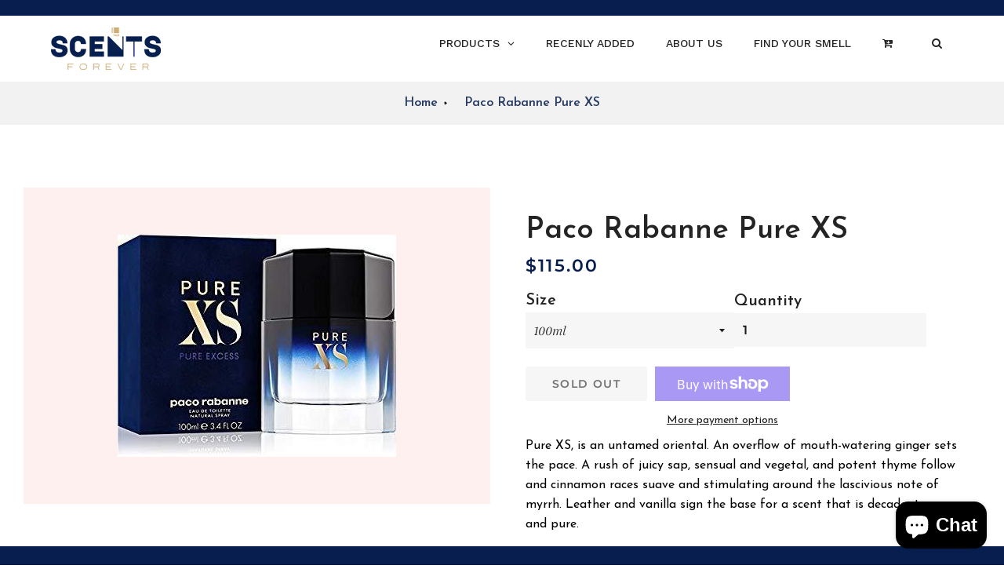

--- FILE ---
content_type: text/css
request_url: https://scentsforever.ca/cdn/shop/t/2/assets/theme.scss.css?v=34351774707860431421759332679
body_size: 15489
content:
.clearfix:after{content:"";display:table;clear:both}@-webkit-keyframes spin{0%{-webkit-transform:rotate(0deg);-moz-transform:rotate(0deg);-ms-transform:rotate(0deg);-o-transform:rotate(0deg);transform:rotate(0)}to{-webkit-transform:rotate(360deg);-moz-transform:rotate(360deg);-ms-transform:rotate(360deg);-o-transform:rotate(360deg);transform:rotate(360deg)}}@-moz-keyframes spin{0%{-webkit-transform:rotate(0deg);-moz-transform:rotate(0deg);-ms-transform:rotate(0deg);-o-transform:rotate(0deg);transform:rotate(0)}to{-webkit-transform:rotate(360deg);-moz-transform:rotate(360deg);-ms-transform:rotate(360deg);-o-transform:rotate(360deg);transform:rotate(360deg)}}@-ms-keyframes spin{0%{-webkit-transform:rotate(0deg);-moz-transform:rotate(0deg);-ms-transform:rotate(0deg);-o-transform:rotate(0deg);transform:rotate(0)}to{-webkit-transform:rotate(360deg);-moz-transform:rotate(360deg);-ms-transform:rotate(360deg);-o-transform:rotate(360deg);transform:rotate(360deg)}}@keyframes spin{0%{-webkit-transform:rotate(0deg);-moz-transform:rotate(0deg);-ms-transform:rotate(0deg);-o-transform:rotate(0deg);transform:rotate(0)}to{-webkit-transform:rotate(360deg);-moz-transform:rotate(360deg);-ms-transform:rotate(360deg);-o-transform:rotate(360deg);transform:rotate(360deg)}}@-webkit-keyframes fadeIn{0%,35%{opacity:0}to{opacity:1}}@-moz-keyframes fadeIn{0%,35%{opacity:0}to{opacity:1}}@-ms-keyframes fadeIn{0%,35%{opacity:0}to{opacity:1}}@keyframes fadeIn{0%,35%{opacity:0}to{opacity:1}}@-webkit-keyframes heroContentIn{0%,35%{opacity:0;-webkit-transform:translateY(8px);-moz-transform:translateY(8px);-ms-transform:translateY(8px);-o-transform:translateY(8px);transform:translateY(8px)}60%{opacity:1}to{-webkit-transform:translateY(0);-moz-transform:translateY(0);-ms-transform:translateY(0);-o-transform:translateY(0);transform:translateY(0)}}@-moz-keyframes heroContentIn{0%,35%{opacity:0;-webkit-transform:translateY(8px);-moz-transform:translateY(8px);-ms-transform:translateY(8px);-o-transform:translateY(8px);transform:translateY(8px)}60%{opacity:1}to{-webkit-transform:translateY(0);-moz-transform:translateY(0);-ms-transform:translateY(0);-o-transform:translateY(0);transform:translateY(0)}}@-ms-keyframes heroContentIn{0%,35%{opacity:0;-webkit-transform:translateY(8px);-moz-transform:translateY(8px);-ms-transform:translateY(8px);-o-transform:translateY(8px);transform:translateY(8px)}60%{opacity:1}to{-webkit-transform:translateY(0);-moz-transform:translateY(0);-ms-transform:translateY(0);-o-transform:translateY(0);transform:translateY(0)}}@keyframes heroContentIn{0%,35%{opacity:0;-webkit-transform:translateY(8px);-moz-transform:translateY(8px);-ms-transform:translateY(8px);-o-transform:translateY(8px);transform:translateY(8px)}60%{opacity:1}to{-webkit-transform:translateY(0);-moz-transform:translateY(0);-ms-transform:translateY(0);-o-transform:translateY(0);transform:translateY(0)}}@font-face{font-family:Montserrat;font-weight:600;font-style:normal;src:url(//scentsforever.ca/cdn/fonts/montserrat/montserrat_n6.1326b3e84230700ef15b3a29fb520639977513e0.woff2?h1=c2NlbnRzZm9yZXZlci5jYQ&h2=c2NlbnRmb3JldmVyLmFjY291bnQubXlzaG9waWZ5LmNvbQ&hmac=5a2ef9c73084e8ce25b9ee150da763d4bf4c48276825428425bdb116f37828a8) format("woff2"),url(//scentsforever.ca/cdn/fonts/montserrat/montserrat_n6.652f051080eb14192330daceed8cd53dfdc5ead9.woff?h1=c2NlbnRzZm9yZXZlci5jYQ&h2=c2NlbnRmb3JldmVyLmFjY291bnQubXlzaG9waWZ5LmNvbQ&hmac=3484f609816dbd4ca625b3d33ef32d47cd5a47aabc62c36665722d01ed93c2a8) format("woff")}@font-face{font-family:Arapey;font-weight:400;font-style:normal;src:url(//scentsforever.ca/cdn/fonts/arapey/arapey_n4.f34340ab9c56baa7f8accf674e253407b725d12c.woff2?h1=c2NlbnRzZm9yZXZlci5jYQ&h2=c2NlbnRmb3JldmVyLmFjY291bnQubXlzaG9waWZ5LmNvbQ&hmac=eba63046a0ac8b9d641cfc9247cbb30ac6d23bf05aaecd0f3d8bb9cb492c5b6c) format("woff2"),url(//scentsforever.ca/cdn/fonts/arapey/arapey_n4.003d1426f62522643e43e1d3072a2e7d1ab78130.woff?h1=c2NlbnRzZm9yZXZlci5jYQ&h2=c2NlbnRmb3JldmVyLmFjY291bnQubXlzaG9waWZ5LmNvbQ&hmac=842557445fd714094ea15e5fd491da1458a78f4996e7a43d80054c6a6984d722) format("woff")}@font-face{font-family:Old Standard TT;font-weight:400;font-style:normal;src:url(//scentsforever.ca/cdn/fonts/old_standard_tt/oldstandardtt_n4.e4d0459aae47f231fcd882ba2c7aa365342610f8.woff2?h1=c2NlbnRzZm9yZXZlci5jYQ&h2=c2NlbnRmb3JldmVyLmFjY291bnQubXlzaG9waWZ5LmNvbQ&hmac=74bec69c73445a72e2d3f09fc416726a60ffe5978d7629047d4feba2fbd1a7a1) format("woff2"),url(//scentsforever.ca/cdn/fonts/old_standard_tt/oldstandardtt_n4.ad7f749dd2bf2630a6bd1c3e678430fa94129426.woff?h1=c2NlbnRzZm9yZXZlci5jYQ&h2=c2NlbnRmb3JldmVyLmFjY291bnQubXlzaG9waWZ5LmNvbQ&hmac=89cdf13d475cfc6b6d728171e201cb3375389a93e8983ca5236781d47ba7a616) format("woff")}@font-face{font-family:Arapey;font-weight:400;font-style:italic;src:url(//scentsforever.ca/cdn/fonts/arapey/arapey_i4.ad247a0e8f08ff5e0ae323e76dcd32a177cc1ff2.woff2?h1=c2NlbnRzZm9yZXZlci5jYQ&h2=c2NlbnRmb3JldmVyLmFjY291bnQubXlzaG9waWZ5LmNvbQ&hmac=86a7ee3f089748eb8f8ff2e5ccb78448fda5ab6c3cfe9f3211081d00b03a1274) format("woff2"),url(//scentsforever.ca/cdn/fonts/arapey/arapey_i4.82d96a9fb4e68810c9dda6c6733ec9fc812fc1dd.woff?h1=c2NlbnRzZm9yZXZlci5jYQ&h2=c2NlbnRmb3JldmVyLmFjY291bnQubXlzaG9waWZ5LmNvbQ&hmac=af48ea4808fe87ecaf254c8c74c69bbeab6b3980cbc17f1e5d50acb1edb8fcbe) format("woff")}@font-face{font-family:Montserrat;font-weight:900;font-style:normal;src:url(//scentsforever.ca/cdn/fonts/montserrat/montserrat_n9.680ded1be351aa3bf3b3650ac5f6df485af8a07c.woff2?h1=c2NlbnRzZm9yZXZlci5jYQ&h2=c2NlbnRmb3JldmVyLmFjY291bnQubXlzaG9waWZ5LmNvbQ&hmac=21b4f7c0e7b7e68804134068f43c67f69a1434d44945a0e1456a74f74e515adf) format("woff2"),url(//scentsforever.ca/cdn/fonts/montserrat/montserrat_n9.0cc5aaeff26ef35c23b69a061997d78c9697a382.woff?h1=c2NlbnRzZm9yZXZlci5jYQ&h2=c2NlbnRmb3JldmVyLmFjY291bnQubXlzaG9waWZ5LmNvbQ&hmac=e10c4f17dd6e07e7cbc84b7d6558707e31238f12ed3be296e7c7a7f0f76e7e3c) format("woff")}@font-face{font-family:icons;src:url(//scentsforever.ca/cdn/shop/t/2/assets/icons.eot?v=112981532348062652561656996238);src:url(//scentsforever.ca/cdn/shop/t/2/assets/icons.eot?v=112981532348062652561656996238#iefix) format("embedded-opentype"),url(//scentsforever.ca/cdn/shop/t/2/assets/icons.woff?v=24089382976848351381656996240) format("woff"),url(//scentsforever.ca/cdn/shop/t/2/assets/icons.ttf?v=177851439206450752971656996239) format("truetype"),url(//scentsforever.ca/cdn/shop/t/2/assets/icons.svg?v=182753167674510223691656996239#timber-icons) format("svg");font-weight:400;font-style:normal}.mfp-bg{top:0;left:0;width:100%;height:100%;z-index:1042;overflow:hidden;position:fixed;background:#0b0b0b;opacity:.8;filter:alpha(opacity=80)}.mfp-wrap{top:0;left:0;width:100%;height:100%;z-index:1043;position:fixed;outline:none!important;-webkit-backface-visibility:hidden}.mfp-container{text-align:center;position:absolute;width:100%;height:100%;left:0;top:0;padding:0 8px;-webkit-box-sizing:border-box;-moz-box-sizing:border-box;box-sizing:border-box}.mfp-container:before{content:"";display:inline-block;height:100%;vertical-align:middle}.mfp-align-top .mfp-container:before{display:none}.mfp-content{position:relative;display:inline-block;vertical-align:middle;margin:0 auto;text-align:left;z-index:1045}.mfp-inline-holder .mfp-content,.mfp-ajax-holder .mfp-content{width:100%;cursor:auto}.mfp-ajax-cur{cursor:progress}.mfp-zoom-out-cur,.mfp-zoom-out-cur .mfp-image-holder .mfp-close{cursor:-moz-zoom-out;cursor:-webkit-zoom-out;cursor:zoom-out}.mfp-zoom{cursor:pointer;cursor:-webkit-zoom-in;cursor:-moz-zoom-in;cursor:zoom-in}.mfp-auto-cursor .mfp-content{cursor:auto}.mfp-close,.mfp-arrow,.mfp-preloader,.mfp-counter{-webkit-user-select:none;-moz-user-select:none;user-select:none}.mfp-loading.mfp-figure{display:none}.mfp-hide{display:none!important}.mfp-preloader{color:#ccc;position:absolute;top:50%;width:auto;text-align:center;margin-top:-.8em;left:8px;right:8px;z-index:1044}.mfp-preloader a{color:#ccc}.mfp-preloader a:hover{color:#fff}.mfp-s-ready .mfp-preloader,.mfp-s-error .mfp-content{display:none}button.mfp-close,button.mfp-arrow{overflow:visible;cursor:pointer;background:transparent;border:0;-webkit-appearance:none;display:block;outline:none;padding:0;z-index:1046;-webkit-box-shadow:none;box-shadow:none}button::-moz-focus-inner{padding:0;border:0}.mfp-close{width:44px;height:44px;line-height:44px;position:absolute;right:0;top:0;text-decoration:none;text-align:center;opacity:.65;filter:alpha(opacity=65);padding:0 0 18px 10px;color:#fff;font-style:normal;font-size:28px;font-family:Arial,Baskerville,monospace}.mfp-close:hover,.mfp-close:focus{opacity:1;filter:alpha(opacity=100)}.mfp-close:active{top:1px}.mfp-close-btn-in .mfp-close{color:#333}.mfp-image-holder .mfp-close,.mfp-iframe-holder .mfp-close{color:#fff;right:-6px;text-align:right;padding-right:6px;width:100%}.mfp-counter{position:absolute;top:0;right:0;color:#ccc;font-size:12px;line-height:18px;white-space:nowrap}.mfp-arrow{position:absolute;opacity:.65;filter:alpha(opacity=65);margin:-55px 0 0;top:50%;padding:0;width:90px;height:110px;-webkit-tap-highlight-color:rgba(0,0,0,0)}.mfp-arrow:active{margin-top:-54px}.mfp-arrow:hover,.mfp-arrow:focus{opacity:1;filter:alpha(opacity=100)}.mfp-arrow:before,.mfp-arrow:after,.mfp-arrow .mfp-b,.mfp-arrow .mfp-a{content:"";display:block;width:0;height:0;position:absolute;left:0;top:0;margin-top:35px;margin-left:35px;border:medium inset transparent}.mfp-arrow:after,.mfp-arrow .mfp-a{border-top-width:13px;border-bottom-width:13px;top:8px}.mfp-arrow:before,.mfp-arrow .mfp-b{border-top-width:21px;border-bottom-width:21px;opacity:.7}.mfp-arrow-left{left:0}.mfp-arrow-left:after,.mfp-arrow-left .mfp-a{border-right:17px solid #FFF;margin-left:31px}.mfp-arrow-left:before,.mfp-arrow-left .mfp-b{margin-left:25px;border-right:27px solid #3F3F3F}.mfp-arrow-right{right:0}.mfp-arrow-right:after,.mfp-arrow-right .mfp-a{border-left:17px solid #FFF;margin-left:39px}.mfp-arrow-right:before,.mfp-arrow-right .mfp-b{border-left:27px solid #3F3F3F}.mfp-iframe-holder{padding-top:40px;padding-bottom:40px}.mfp-iframe-holder .mfp-content{line-height:0;width:100%;max-width:900px}.mfp-iframe-holder .mfp-close{top:-40px}.mfp-iframe-scaler{width:100%;height:0;overflow:hidden;padding-top:56.25%}.mfp-iframe-scaler iframe{position:absolute;display:block;top:0;left:0;width:100%;height:100%;box-shadow:0 0 8px #0009;background:#000}img.mfp-img{width:auto;max-width:100%;height:auto;display:block;line-height:0;-webkit-box-sizing:border-box;-moz-box-sizing:border-box;box-sizing:border-box;padding:40px 0;margin:0 auto}.mfp-figure{line-height:0}.mfp-figure:after{content:"";position:absolute;left:0;top:40px;bottom:40px;display:block;right:0;width:auto;height:auto;z-index:-1;box-shadow:0 0 8px #0009;background:#444}.mfp-figure small{color:#bdbdbd;display:block;font-size:12px;line-height:14px}.mfp-figure figure{margin:0}.mfp-bottom-bar{margin-top:-36px;position:absolute;top:100%;left:0;width:100%;cursor:auto}.mfp-title{text-align:left;line-height:18px;color:#f3f3f3;word-wrap:break-word;padding-right:36px}.mfp-image-holder .mfp-content{max-width:100%}.mfp-gallery .mfp-image-holder .mfp-figure{cursor:pointer}@media screen and (max-width: 800px) and (orientation: landscape),screen and (max-height: 300px){.mfp-img-mobile .mfp-image-holder{padding-left:0;padding-right:0}.mfp-img-mobile img.mfp-img{padding:0}.mfp-img-mobile .mfp-figure:after{top:0;bottom:0}.mfp-img-mobile .mfp-figure small{display:inline;margin-left:5px}.mfp-img-mobile .mfp-bottom-bar{background:#0009;bottom:0;margin:0;top:auto;padding:3px 5px;position:fixed;-webkit-box-sizing:border-box;-moz-box-sizing:border-box;box-sizing:border-box}.mfp-img-mobile .mfp-bottom-bar:empty{padding:0}.mfp-img-mobile .mfp-counter{right:5px;top:3px}.mfp-img-mobile .mfp-close{top:0;right:0;width:35px;height:35px;line-height:35px;background:#0009;position:fixed;text-align:center;padding:0}}@media all and (max-width: 900px){.mfp-arrow{-webkit-transform:scale(.75);transform:scale(.75)}.mfp-arrow-left{-webkit-transform-origin:0;transform-origin:0}.mfp-arrow-right{-webkit-transform-origin:100%;transform-origin:100%}.mfp-container{padding-left:6px;padding-right:6px}}.mfp-ie7 .mfp-img{padding:0}.mfp-ie7 .mfp-bottom-bar{width:600px;left:50%;margin-left:-300px;margin-top:5px;padding-bottom:5px}.mfp-ie7 .mfp-container{padding:0}.mfp-ie7 .mfp-content{padding-top:44px}.mfp-ie7 .mfp-close{top:0;right:0;padding-top:0}hr,.hr--small,.hr--medium,.hr--large{border-width:1px 0 0 0;width:50px}.hr--small{margin:20px auto}.hr--medium{margin:35px auto}@media screen and (min-width: 769px){.hr--medium{margin:45px auto}}.hr--large{margin:60px auto}.hr--left{margin-left:0;margin-right:0}table{position:relative;border:0 none;background-color:#f6f6f6}td,th{border:0 none}td{padding:10px 15px}tr:first-child th,tr:first-child td{position:relative}tr:first-child th:after,tr:first-child td:after{content:"";display:block;position:absolute;bottom:0;left:-15px;right:15px;border-bottom:1px solid #1f2021}tr:first-child th:first-child:after,tr:first-child td:first-child:after{left:15px;right:-15px}@media screen and (max-width: 590px){.table--responsive thead{display:none}.table--responsive tr{display:block}.table--responsive th,.table--responsive td{display:block;text-align:right;padding:15px}.table--responsive td:before{content:attr(data-label);float:left;font-family:Montserrat,sans-serif;font-weight:600;font-style:normal;letter-spacing:.1em;text-transform:uppercase;font-size:12px;padding-right:10px}}@media screen and (max-width: 590px){.table--small-hide{display:none!important}.table__section+.table__section{position:relative;margin-top:10px;padding-top:15px}.table__section+.table__section:after{content:"";display:block;position:absolute;top:0;left:15px;right:15px;border-bottom:1px solid #1f2021}}body,input,textarea,button,select{line-height:1.563}h1,.h1{font-size:1.875em}h2,.h2{font-size:1.6875em}h3,.h3{font-size:1.4375em}h4,.h4{font-size:1.1875em}h5,.h5{font-size:1em}h6,.h6{font-size:.9375em}h3,.h3,h4,.h4,h5,.h5,h6,.h6{font-family:Montserrat,sans-serif;font-weight:600;font-style:normal;letter-spacing:.1em;text-transform:uppercase}th,.table__title{font-family:Montserrat,sans-serif;font-weight:600;font-style:normal;letter-spacing:.1em;text-transform:uppercase;font-size:.8125em;letter-spacing:.15em}.rte h1,.rte .h1,.rte h2,.rte .h2{text-align:center}.rte h1:after,.rte .h1:after,.rte h2:after,.rte .h2:after{content:"";display:block;margin:20px auto;border-bottom:1px #1f2021 solid;max-width:50px}.rte h3,.rte .h3{font-family:Montserrat,sans-serif;font-weight:600;font-style:normal;letter-spacing:.1em;text-transform:uppercase;text-align:center}.rte h4,.rte .h4,.rte h5,.rte .h5,.rte h6,.rte .h6{font-family:Montserrat,sans-serif;font-weight:600;font-style:normal;letter-spacing:.1em;text-transform:uppercase}blockquote{font-style:italic;font-size:1.4375em;line-height:1.385;text-align:center}@media screen and (min-width: 591px){blockquote{font-size:1.625em}}.section-header .rte{font-style:italic;font-size:1.125em}.article .rte h2,.article .rte .h2,.article .rte h3,.article .rte .h3,.page .rte h2,.page .rte .h2,.page .rte h3,.page .rte .h3{margin-bottom:2em}.date{font-style:italic;display:inline-block;line-height:1.7;margin-bottom:5px}@media screen and (min-width: 769px){.date{margin-bottom:0}}.section-header .date:last-child{margin-bottom:40px}.comment-author{font-style:italic;margin-bottom:0}.comment-date{font-family:Montserrat,sans-serif;font-weight:600;font-style:normal;letter-spacing:.1em;text-transform:uppercase;font-size:.75em}.ajaxcart__product-name,.cart__product-name{font-style:italic}.ajaxcart__product-name{font-size:1.0625em;line-height:1.3}.ajaxcart__price,.cart__price,.cart__subtotal{font-family:Montserrat,sans-serif;font-weight:600;font-style:normal;letter-spacing:.1em;text-transform:uppercase}.cart__unit-price{display:block}.ajaxcart__price{font-size:.8125em;display:block}.ajaxcart__discount{display:block;font-style:italic}.ajaxcart__subtotal{font-family:Montserrat,sans-serif;font-weight:600;font-style:normal;letter-spacing:.1em;text-transform:uppercase}.ajaxcart__qty-num[type=text]{font-family:Montserrat,sans-serif;font-weight:600;letter-spacing:.1em;text-transform:uppercase;font-style:normal;font-size:.8125em}.ajaxcart__note{font-style:italic;font-weight:400;opacity:.7}.ajaxcart__policies{font-weight:400;opacity:.7}.ajaxcart__policies a{border-bottom:1px solid white}.ajaxcart__policies a:hover{border-bottom:none}.drawer__title{font-family:Old Standard TT,serif;font-weight:400;font-style:normal;font-size:1.5em}.collection-grid__item-title{font-style:italic;font-size:1.625em;line-height:1.1}@media screen and (min-width: 591px){.collection-grid__item-title{font-size:2.125em}}label{font-style:italic;font-weight:400}::-webkit-input-placeholder{color:#1f2021;opacity:.6}:-moz-placeholder{color:#1f2021;opacity:.6}:-ms-input-placeholder{color:#1f2021;opacity:.6}::-ms-input-placeholder{color:#1f2021;opacity:1}input,textarea,select{font-style:italic;font-size:1.125em;border-color:transparent;background-color:#f6f6f6;color:#1c1d1d;-webkit-transition:opacity .4s ease-out;-moz-transition:opacity .4s ease-out;-ms-transition:opacity .4s ease-out;-o-transition:opacity .4s ease-out;transition:opacity .4s ease-out}input[disabled],input.disabled,textarea[disabled],textarea.disabled,select[disabled],select.disabled{background-color:#f6f6f6;border-color:transparent}input:hover,textarea:hover,select:hover{-webkit-transition:opacity .15s ease-out;-moz-transition:opacity .15s ease-out;-ms-transition:opacity .15s ease-out;-o-transition:opacity .15s ease-out;transition:opacity .15s ease-out;opacity:.9}input:active,input:focus,textarea:active,textarea:focus,select:active,select:focus{opacity:1}select:hover{outline:1px solid #dddddd}input[type=number]{font-family:Montserrat,sans-serif;font-weight:600;font-style:normal;letter-spacing:.1em;text-transform:uppercase;font-size:1em}input[type=image]{background-color:transparent}.js-qty{background-color:#f6f6f6;color:#1c1d1d}.js-qty__adjust:hover{background-color:#e9e9e9;color:#1c1d1d}.js-qty__adjust--minus,.js-qty__adjust--plus{border-color:#e9e9e9;color:#1c1d1d}.newsletter{background-color:#f6f6f6;padding:30px 0}@media screen and (min-width: 591px){.newsletter{padding:60px 0}}@media screen and (max-width: 590px){.newsletter .section-header{margin-bottom:20px}}.newsletter .section-header+.section-subheading{margin-bottom:20px}@media screen and (min-width: 591px){.newsletter .section-header+.section-subheading{margin-top:-50px;margin-bottom:50px}}@media screen and (max-width: 590px){.newsletter .rte p{margin-bottom:22px}}.newsletter form{margin:0 auto;max-width:520px}.newsletter form .newsletter--form{padding:10px}.newsletter form .note,.newsletter form .errors{margin-bottom:0}.newsletter form .newsletter--form,.newsletter .newsletter__input{background-color:#fff;color:#1f2021}.newsletter .newsletter__input{font-size:1.125em;-moz-appearance:textfield;-webkit-appearance:textfield;appearance:textfield}.newsletter .newsletter__input::-webkit-input-placeholder{color:#1f2021;opacity:1}.newsletter .newsletter__input:-moz-placeholder{color:#1f2021;opacity:1}.newsletter .newsletter__input::-moz-placeholder{color:#1f2021;opacity:1}.newsletter .newsletter__input:-ms-input-placeholder{color:#1f2021}.newsletter .newsletter__input::-ms-input-placeholder{color:#1f2021;opacity:1}@media screen and (min-width: 591px){.newsletter .newsletter__input{font-size:1.3125em}}.newsletter .newsletter__submit-text--large{white-space:nowrap}@media screen and (max-width: 590px){.newsletter__submit-text--large,.password-page__login-form__submit-text--large{display:none}.newsletter__submit-text--small,.password-page__login-form__submit-text--small{display:block}}@media screen and (min-width: 591px){.newsletter__submit-text--large,.password-page__login-form__submit-text--large{display:block}.newsletter__submit-text--small,.password-page__login-form__submit-text--small{display:none}}.newsletter__label{padding-left:10px}.grid__row-separator{clear:both;width:100%}.grid-collage{margin-bottom:-13px}@media screen and (max-width: 590px){.grid-collage .grid-product__image-link{height:310px}}.grid-collage .grid-product__image-link{vertical-align:middle;display:table-cell}@media screen and (min-width: 591px){.large--two-thirds.reverse{float:right}.grid-collage .large--two-thirds{clear:both}.grid-collage .large--two-thirds.reverse,.grid-collage .grid__item.large--one-third{clear:none}.grid-collage .large--one-half{float:left;display:inline-block}.grid-collage .large--one-third{clear:inherit}.grid-collage .grid-product__image-link{height:670px}.grid-collage .large--one-half .grid-product__image-link{height:310px}.grid-collage .large--two-thirds .grid-product__image-link{height:520px}.grid-collage .large--one-third .grid-product__image-link{height:230px}}.collection-grid{margin-bottom:-15px}@media screen and (min-width: 591px){.collection-grid{margin-bottom:-30px}}.collection-collage__item{position:relative;margin-bottom:15px;height:450px}@media screen and (max-width: 590px){.collection-collage__item.one-whole{height:190px}.collection-collage__item.one-half{height:130px}}@media screen and (min-width: 591px){.collection-collage__item{margin-bottom:30px}}@media screen and (min-width: 591px){.collection-collage__item.large--one-half{height:310px}.collection-collage__item.large--one-third{height:280px}}a{color:#1f2021;text-decoration:none;background:transparent}a:hover{color:#1f2021}.rte a,.text-link{color:#a56600}.rte a:hover,.text-link:hover{color:#1f2021}.return-link{font-family:Montserrat,sans-serif;font-weight:600;font-style:normal;letter-spacing:.1em;text-transform:uppercase;font-size:.875em}.btn,.btn--secondary{font-family:Montserrat,sans-serif;font-weight:600;font-style:normal;letter-spacing:.1em;text-transform:uppercase;padding:12px 20px;font-size:.8125em}.input-group .btn,.input-group .btn--secondary,.input-group .input-group-field{height:45px}.supports-csstransforms .btn--loading{position:relative;background-color:#131314;color:#131314}.supports-csstransforms .btn--loading:hover,.supports-csstransforms .btn--loading:active{background-color:#131314;color:#131314}.supports-csstransforms .btn--loading:after{content:"";display:block;width:24px;height:24px;position:absolute;left:50%;top:50%;margin-left:-12px;margin-top:-12px;border-radius:50%;border:3px solid white;border-top-color:transparent;-webkit-animation:spin 1s infinite linear;-moz-animation:spin 1s infinite linear;-o-animation:spin 1s infinite linear;animation:spin 1s infinite linear}.drawer{overflow:hidden}.drawer__inner{position:absolute;top:80px;bottom:0;left:0;right:0;padding:15px 15px 0;overflow:auto;-webkit-overflow-scrolling:touch}@media screen and (min-width: 769px){.drawer__inner{padding-left:30px;padding-right:30px}}.drawer--has-fixed-footer .drawer__inner{overflow:hidden}.drawer-left__inner{top:0;padding-top:26px}.drawer__fixed-header{position:absolute;top:0;left:15px;right:15px;height:80px;overflow:visible}@media screen and (min-width: 769px){.drawer__fixed-header{left:30px;right:30px}}.drawer__header{padding:15px 0;margin:0}@media screen and (max-width: 768px){.drawer__close-button .icon{font-size:1.375em}}@media screen and (min-width: 591px){.drawer__close-button{right:0}}@media screen and (min-width: 1051px){.drawer__close-button{right:-20px}}.ajaxcart__inner--has-fixed-footer{position:absolute;top:0;left:0;right:0;margin:0;padding:15px 15px 0;bottom:130px;overflow:auto;-webkit-overflow-scrolling:touch}@media screen and (min-width: 769px){.ajaxcart__inner--has-fixed-footer{padding:30px 30px 0}}.ajaxcart__footer{border-top:1px solid #1f2021;padding-top:15px}.ajaxcart__footer--fixed{position:absolute;bottom:0;left:15px;right:15px;min-height:130px;padding-bottom:30px}@media screen and (max-width: 590px){.ajaxcart__footer--fixed{padding-bottom:15px}}@media screen and (min-width: 769px){.ajaxcart__footer--fixed{left:30px;right:30px}}.ajaxcart__discounts{margin-bottom:15px}.ajaxcart__qty{max-width:75px}.ajaxcart__qty input[type=text]{padding:0 20px}.ajaxcart__qty .js-qty__adjust,.ajaxcart__qty .ajaxcart__qty-adjust{padding:0 5px;line-height:1}.ajaxcart__product:last-child .ajaxcart__row{border-bottom:0 none;padding-bottom:0}.btn--secondary{-webkit-transition:all .2s ease-out;-moz-transition:all .2s ease-out;-ms-transition:all .2s ease-out;-o-transition:all .2s ease-out;transition:all .2s ease-out}.btn--secondary:hover{background-color:#d88600}.social-sharing{font-family:Arapey,serif;font-weight:400;font-style:normal}.social-sharing *{-webkit-box-sizing:border-box;-moz-box-sizing:border-box;box-sizing:border-box}.social-sharing a{display:inline-block;color:#1f2021;border-radius:2px;margin:5px 0;height:22px;line-height:22px;text-decoration:none;font-weight:400}.social-sharing span{display:inline-block;vertical-align:top;height:22px;line-height:22px;font-size:12px}.social-sharing .icon{padding:0 5px 0 10px}.social-sharing .icon:before{line-height:22px}.social-sharing.is-large a{height:44px;line-height:44px}.social-sharing.is-large a span{height:44px;line-height:44px;font-size:18px}.social-sharing.is-large a .icon{padding:0 10px 0 18px}.social-sharing.is-large a .icon:before{line-height:44px}.share-title{font-size:1.125em;padding-right:10px}.is-large .share-title{padding-right:16px}.social-sharing.clean a{background-color:#fff;color:#1f2021;height:30px;line-height:30px}.social-sharing.clean a span{height:30px;line-height:30px;font-size:13px}.social-sharing.clean a:hover,.social-sharing.clean a:hover .share-count{opacity:.8}.social-sharing.clean a:hover .share-count:after{border-right-color:#fff}.social-sharing.clean a .share-title{font-weight:400}.social-sharing.clean .share-count{top:-1px}.grid-search{margin-bottom:30px}.grid-search__product{position:relative;text-align:center}@media screen and (min-width: 769px){.grid-search__page-link,.grid-search__product-link{height:280px}}.grid-search__page-link{display:block;background-color:#f6f6f6;padding:20px;color:#1f2021;overflow:hidden}.grid-search__page-link:hover,.grid-search__page-link:focus{background-color:#eee}.grid-search__page-content{display:block;height:100%;overflow:hidden}.grid-search__image{display:block;padding:20px;margin:0 auto;max-height:100%;max-width:100%}@media screen and (min-width: 769px){.grid-search__image{position:absolute;top:50%;left:50%;-webkit-transform:translate(-50%,-50%);-moz-transform:translate(-50%,-50%);-ms-transform:translate(-50%,-50%);-o-transform:translate(-50%,-50%);transform:translate(-50%,-50%)}}.index-sections .shopify-section:first-child{margin:0}.index-sections .shopify-section:first-child:not(.shopify-section--full-width){margin-top:110px}.index-sections .shopify-section{margin-top:90px}@media screen and (max-width: 768px){.index-sections .shopify-section{margin-top:45px}}.index-slideshow-section+.shopify-section--full-width,.shopify-section--full-width+.shopify-section--full-width{margin-top:0}.placeholder-svg{fill:#1f202159;background-color:#1f20211a;width:100%;height:100%;max-width:100%;max-height:100%}.placeholder-background{background-color:#1f20211a;position:absolute;top:0;right:0;bottom:0;left:0}.hero .placeholder-background{background-color:transparent}.placeholder-background .placeholder-svg{fill:#1f20211a;background-color:transparent}.hero__slide.slide--placeholder{background-color:#1f20211a!important}.helper-section .grid-product__image-link,.helper .grid-product__image-link{background-color:transparent}.helper-section .grid-product__image-wrapper{height:275px!important}.feature-row{display:-webkit-flex;display:-ms-flexbox;display:flex;width:100%;-webkit-justify-content:space-between;-ms-justify-content:space-between;justify-content:space-between;-ms-flex-align:center;-webkit-align-items:center;-moz-align-items:center;-ms-align-items:center;-o-align-items:center;align-items:center}@media screen and (max-width: 768px){.feature-row{-webkit-flex-wrap:wrap;-moz-flex-wrap:wrap;-ms-flex-wrap:wrap;flex-wrap:wrap}}.feature-row__item{-webkit-flex:0 1 50%;-moz-flex:0 1 50%;-ms-flex:0 1 50%;flex:0 1 50%}@media screen and (max-width: 768px){.feature-row__item{-webkit-flex:1 1 100%;-moz-flex:1 1 100%;-ms-flex:1 1 100%;flex:1 1 100%;max-width:100%}}.feature-row__image-wrapper{position:relative}.no-js .feature-row__image-wrapper{clip:rect(0 0 0 0);clip:rect(0,0,0,0);overflow:hidden;position:absolute;height:1px;width:1px;padding-top:0!important}.feature-row__image-no-js{display:block;margin:0 auto}@media screen and (max-width: 768px){.feature-row__image-no-js{order:1}}.feature-row__image{display:block;margin:0 auto;width:100%;position:absolute;top:0;right:0;left:0}@media screen and (max-width: 768px){.feature-row__image{order:1}}.feature-row__text{padding-top:35px;padding-bottom:35px}@media screen and (max-width: 768px){.feature-row__text{order:2;padding-bottom:0}}@media screen and (min-width: 769px){.feature-row__text--left{padding-left:35px}.feature-row__text--right{padding-right:35px}}.slick-slider .slick-dots{margin:0;bottom:10px}.slick-slider .slick-dots li{margin:0;vertical-align:middle}.slick-slider .slick-dots li button{position:relative}.slick-slider .slick-dots li button:before,.slick-slider .slick-dots li a:before{text-indent:-9999px;border-radius:100%;background-color:#fff;border:2px solid transparent;width:10px;height:10px;margin:.3rem 0 0 .3rem;opacity:1;-webkit-transition:all .2s;-moz-transition:all .2s;-ms-transition:all .2s;-o-transition:all .2s;transition:all .2s}.slick-slider .slick-dots li.slick-active button:before{background-color:transparent;border-color:#fff;opacity:1;width:.75rem;height:.75rem;margin:.25rem 0 0 .25rem}.slick-slider .slick-dots li button:active:before{opacity:.5}.hero .slick-prev,.hero .slick-next{height:3.125rem;margin-top:0;width:3.125rem}.hero .slick-prev{left:1.1rem}.hero .slick-next{right:1.45rem}@media only screen and (max-width: 1050px){.hero .slick-next{right:1rem}}.hero__slide{position:relative}.hero__image{position:relative;opacity:0}.slick-initialized .hero__image{opacity:1;-webkit-animation:fadeIn 1s cubic-bezier(.44,.13,.48,.87);-moz-animation:fadeIn 1s cubic-bezier(.44,.13,.48,.87);-o-animation:fadeIn 1s cubic-bezier(.44,.13,.48,.87);animation:fadeIn 1s cubic-bezier(.44,.13,.48,.87)}.hero__image img{display:block;width:100%}.slideshow__overlay:before{content:"";position:absolute;top:0;right:0;bottom:0;left:0;z-index:0}.hero__slide--hidden{visibility:hidden}.supports-touch .hero__slide--hidden{visibility:visible}.hero{height:100vh;max-height:100vh}.hero.slick-slider{margin-bottom:0}@media screen and (max-width: 1050px){.hero{min-height:50vw}}.hero .slick-list,.hero .slick-track{height:100%}@media screen and (max-width: 1050px){.hero .slick-list,.hero .slick-track{min-height:50vw}}.hero .hero__image{height:100%;width:100%;object-fit:cover;font-family:"object-fit: cover"}.hero[data-adapt=false],.hero[data-adapt=false] .slideshow__overlay:before{height:100vh}@media screen and (max-width: 1050px){.hero[data-adapt=true] .slideshow__overlay:before{min-height:50vw}}.no-js .hero__image{clip:rect(0 0 0 0);clip:rect(0,0,0,0);overflow:hidden;position:absolute;height:1px;width:1px}.hero__image-no-js{background-repeat:no-repeat;background-size:cover;background-position:top center;height:100vh;min-height:550px;opacity:1}.hero__text-wrap{position:absolute;top:0;bottom:0;left:0;right:0}.hero__slide:not(:first-of-type) .hero__text-wrap{display:none}.slick-initialized .hero__slide:not(:first-of-type) .hero__text-wrap{display:block}.hero__text-align{display:table;width:100%;height:100%}@media screen and (max-width: 768px){.hero--adapt .hero__text-align{display:none}}.hero__text-content{position:relative;opacity:0;display:table-cell;vertical-align:middle;padding:.94rem .6rem 0;-webkit-transition:color .2s ease;-moz-transition:color .2s ease;-ms-transition:color .2s ease;-o-transition:color .2s ease;transition:color .2s ease}@media screen and (max-width: 768px){.hero__text-content{padding:0}}.slick-initialized .hero__text-content{opacity:1;-webkit-animation:heroContentIn 1s cubic-bezier(.44,.13,.48,.87);-moz-animation:heroContentIn 1s cubic-bezier(.44,.13,.48,.87);-o-animation:heroContentIn 1s cubic-bezier(.44,.13,.48,.87);animation:heroContentIn 1s cubic-bezier(.44,.13,.48,.87)}.hero__text-content .slick-dots{position:static}.hero__adapt-text-wrap{margin-bottom:1rem;margin-top:1.5rem}@media screen and (min-width: 769px){.hero__adapt-text-wrap{display:none!important}}@media screen and (max-width: 768px){.hero__adapt-text-wrap{color:#1f2021}}.hero__adapt-text-wrap .hero__text-content{display:none}.hero__text-content--adapt{opacity:1}.hero__slide .hero__title,.hero--adapt .hero__title{margin-bottom:1.25rem;line-height:1.25;letter-spacing:0}.hero__slide .hero__subtitle,.hero--adapt .hero__subtitle{font-family:Montserrat,sans-serif;font-weight:600;font-style:normal;letter-spacing:.1em;text-transform:uppercase;margin-bottom:.94rem}.hero__slide a.hero__cta,.hero--adapt a.hero__cta{margin-bottom:0}.hero__slide .hero__title,.hero--adapt .hero__title{font-size:3.125em}.hero__slide .hero__subtitle,.hero--adapt .hero__subtitle{font-size:.9375em}@media screen and (min-width: 591px){.hero__slide .hero__title,.hero--adapt .hero__title{font-size:3.75em}.hero__slide .hero__subtitle,.hero--adapt .hero__subtitle{font-size:1.125em}}@media screen and (min-width: 769px){.hero__slide .hero__title,.hero--adapt .hero__title{font-size:4em}}.header-wrapper--transparent{position:absolute;top:0;left:0;right:0;opacity:0;z-index:2}.template-index .header-wrapper{opacity:0;z-index:2;-webkit-animation:fadeIn .8s cubic-bezier(.44,.13,.48,.87) forwards;-moz-animation:fadeIn .8s cubic-bezier(.44,.13,.48,.87) forwards;-o-animation:fadeIn .8s cubic-bezier(.44,.13,.48,.87) forwards;animation:fadeIn .8s cubic-bezier(.44,.13,.48,.87) forwards}.supports-no-cssanimations .template-index .header-wrapper{opacity:1;-webkit-animation:fadeIn .8s cubic-bezier(.44,.13,.48,.87);-moz-animation:fadeIn .8s cubic-bezier(.44,.13,.48,.87);-o-animation:fadeIn .8s cubic-bezier(.44,.13,.48,.87);animation:fadeIn .8s cubic-bezier(.44,.13,.48,.87)}.header-container{position:relative;z-index:2}.slick-slider{position:relative;display:block;box-sizing:border-box;-moz-box-sizing:border-box;-webkit-touch-callout:none;-webkit-user-select:none;-khtml-user-select:none;-moz-user-select:none;-ms-user-select:none;user-select:none;-ms-touch-action:pan-y;touch-action:pan-y;-webkit-tap-highlight-color:transparent;margin-bottom:1.875rem}.slick-list{position:relative;overflow:hidden;display:block;margin:0;padding:0}.slick-loading .slick-list{background:#fff url(//scentsforever.ca/cdn/shop/t/2/assets/ajax-loader.gif?v=41356863302472015721656996227) center center no-repeat}.slick-list.dragging{cursor:pointer;cursor:hand}.slick-slider .slick-track,.slick-slider .slick-list{-webkit-transform:translate3d(0,0,0);-moz-transform:translate3d(0,0,0);-ms-transform:translate3d(0,0,0);-o-transform:translate3d(0,0,0);transform:translateZ(0)}.slick-track{max-height:100vh;position:relative;left:0;top:0;display:block}.slick-track:before,.slick-track:after{content:"";display:table}.slick-track:after{clear:both}.slick-loading .slick-track{visibility:hidden}.slick-slide{float:left;height:100%;min-height:1px;display:none}[dir=rtl] .slick-slide{float:right}.slick-slide img{display:block}.slick-slide.slick-loading img{display:none}.slick-slide.dragging img{pointer-events:none}.slick-initialized .slick-slide{display:block}.slick-loading .slick-slide{visibility:hidden}.slick-vertical .slick-slide{display:block;height:auto;border:1px solid transparent}.slick-prev,.slick-next{position:absolute;display:block;width:.6rem;line-height:0;cursor:pointer;padding:0;border:none}.slick-prev .icon:before,.slick-next .icon:before{bottom:0}.slick-prev .icon:before,.slick-next .icon:before{position:relative;transition:top .1s linear;font-size:.6rem;color:#1f2021;-webkit-font-smoothing:antialiased;-moz-osx-font-smoothing:grayscale}.slick-prev:hover .icon:before,.slick-next:hover .icon:before{top:-.125rem}.slick-dots{position:absolute;list-style:none;display:block;text-align:center;padding:0;width:100%}.slick-dots li{position:relative;display:inline-block;height:1.25rem;width:1.25rem;margin:0 5px;padding:0;cursor:pointer}.slick-dots li.slick-active button:before{color:#1f2021}.slick-dots button,.slick-dots a{border:0;background:transparent;display:block;height:1.25rem;width:1.25rem;line-height:0;font-size:0;color:transparent;cursor:pointer}.slick-dots button:before,.slick-dots a:before{position:absolute;top:0;left:0;content:"\2022";width:1.25rem;height:1.25rem;font-family:"slick-icons, sans-serif";font-size:.375rem;line-height:1.25rem;text-align:center;color:#1f2021;-webkit-font-smoothing:antialiased;-moz-osx-font-smoothing:grayscale}.hero .slick-dots{margin:0 auto;bottom:.9rem;width:8rem;left:0;right:0}.hero .slick-dots a:hover:before{top:-.125rem}.hero__controls{width:100%;height:3.125rem;position:absolute;left:0;right:0;bottom:0}.hero__controls li{margin-bottom:0;list-style:none}.hero__pause{position:absolute;right:4.5rem;transition:bottom .1s linear;bottom:0;height:3.125rem;width:3.125rem;font-size:.6rem;line-height:.6rem}.hero__pause:hover{bottom:.125rem}.hero__pause .icon{height:.4rem}.icon-pause{display:block}.is-paused .icon-pause,.icon-play{display:none}.is-paused .icon-play{display:block}.collection-hero{margin-top:-35px;margin-bottom:35px;overflow:hidden}@media screen and (min-width: 769px){.collection-hero{margin-top:-65px;margin-bottom:80px}}@media screen and (max-width: 768px){.collection-hero{margin-bottom:60px}}.collection-hero__image-wrapper{position:relative}.no-js .collection-hero__image-wrapper{clip:rect(0 0 0 0);clip:rect(0,0,0,0);overflow:hidden;position:absolute;height:1px;width:1px}.collection-hero__image-wrapper:after{padding-bottom:70%;content:"";display:block;height:0;width:100%}@media screen and (min-width: 769px){.collection-hero__image-wrapper:after{padding-bottom:45%}}.collection-hero__image{position:absolute;display:block;width:100%;object-fit:cover;object-position:50% 50%;font-family:"object-fit: cover";opacity:0}.collection-hero__image.is-init{opacity:1;-webkit-animation:fadeIn 1s cubic-bezier(.44,.13,.48,.87);-moz-animation:fadeIn 1s cubic-bezier(.44,.13,.48,.87);-o-animation:fadeIn 1s cubic-bezier(.44,.13,.48,.87);animation:fadeIn 1s cubic-bezier(.44,.13,.48,.87)}.collection-hero__image-no-js{padding-bottom:70%;background-size:cover;background-position:50% 50%;background-repeat:no-repeat;opacity:1}@media screen and (min-width: 769px){.collection-hero__image-no-js{padding-bottom:45%}}.filter-dropdown__label{margin-right:.3em}@media screen and (max-width: 768px){.site-header{padding:0}.site-header .grid--table{height:80px}}.site-header__logo .logo--inverted{opacity:0;visibility:hidden;overflow:hidden;height:0}.is-light .site-header__logo .logo--inverted{opacity:1;visibility:visible;height:auto}.site-header__logo{font-size:1.25em}@media screen and (min-width: 769px){.site-header__logo{text-align:left;font-size:1.5625em}}@media screen and (max-width: 768px){.site-header__logo img{max-height:65px;margin-top:10px;margin-bottom:10px}}.site-header__logo a,.header-logo a{-webkit-transition:color .2s;-moz-transition:color .2s;-ms-transition:color .2s;-o-transition:color .2s;transition:color .2s;font-family:Montserrat,sans-serif;font-weight:600;font-style:normal;letter-spacing:.1em;text-transform:uppercase}.site-nav,.site-nav--open{white-space:nowrap;opacity:0}.no-js .site-nav,.site-nav.site-nav--init,.no-js .site-nav--open,.site-nav--open.site-nav--init{opacity:1;-webkit-transition:color .2s,opacity .1s;-moz-transition:color .2s,opacity .1s;-ms-transition:color .2s,opacity .1s;-o-transition:color .2s,opacity .1s;transition:color .2s,opacity .1s}.burger-icon{display:block;height:2px;width:18px;left:25px;margin-left:-9px;position:absolute;transition:all .25s ease-out;background:#1f2021}.js-drawer-open-left .burger-icon{width:24px;top:calc(50% - 1px);left:calc(50% - 4px)}@media screen and (min-width: 769px){.burger-icon{width:20px;left:27px;margin-left:-12px}.js-drawer-open-left .burger-icon{width:25px;top:calc(50% - 1px);left:calc(50% - 2px)}}.burger-icon--top{top:17px}.js-drawer-open-left .burger-icon--top{top:25px;-webkit-transform:rotate(45deg);-moz-transform:rotate(45deg);-ms-transform:rotate(45deg);-o-transform:rotate(45deg);transform:rotate(45deg)}.burger-icon--mid{top:24px}.js-drawer-open-left .burger-icon--mid{opacity:0}.burger-icon--bottom{top:31px}.js-drawer-open-left .burger-icon--bottom{top:25px;-webkit-transform:rotate(-45deg);-moz-transform:rotate(-45deg);-ms-transform:rotate(-45deg);-o-transform:rotate(-45deg);transform:rotate(-45deg)}.site-nav__link--burger{width:50px;height:50px;padding:0;text-align:center;line-height:50px;background-color:transparent;border:0;position:relative;top:4px;transition:transform .15s ease-out}.site-nav__link--burger svg{width:20px;height:30px}.site-nav__link--burger:after{border-color:#000}.site-nav__item{white-space:normal}.site-nav__link{font-family:Montserrat,sans-serif;font-weight:600;font-style:normal;letter-spacing:.1em;text-transform:uppercase;-webkit-transition:color .2s;-moz-transition:color .2s;-ms-transition:color .2s;-o-transition:color .2s;transition:color .2s;font-size:.875em}.site-nav--has-dropdown>a{position:relative;z-index:6}.site-nav--has-dropdown:hover>a,.site-nav--has-dropdown>a.nav-focus,.site-nav--has-dropdown.nav-hover>a{color:#1f2021;background-color:#fff;opacity:1;-webkit-transition:none;-moz-transition:none;-ms-transition:none;-o-transition:none;transition:none}.site-nav--has-dropdown:hover>a:before,.site-nav--has-dropdown>a.nav-focus:before,.site-nav--has-dropdown.nav-hover>a:before{content:"";position:absolute;left:15px;right:30px;bottom:0;display:block;background-color:#1f2021;height:1px;z-index:6}.site-nav--has-dropdown.site-nav--has-dropdown-grandchild a:before{display:none}.site-nav__dropdown{background-color:#fff;min-width:100%;padding:10px 0;box-shadow:0 10px 20px #00000017;-webkit-transform:translate3d(0px,-12px,0px);-moz-transform:translate3d(0px,-12px,0px);-ms-transform:translate3d(0px,-12px,0px);-o-transform:translate3d(0px,-12px,0px);transform:translate3d(0,-12px,0)}.supports-no-touch .site-nav--has-dropdown:hover .site-nav__dropdown,.site-nav--has-dropdown.nav-hover .site-nav__dropdown,.nav-focus+.site-nav__dropdown{opacity:1;pointer-events:auto;-webkit-transform:translate3d(0px,0px,0px);-moz-transform:translate3d(0px,0px,0px);-ms-transform:translate3d(0px,0px,0px);-o-transform:translate3d(0px,0px,0px);transform:translateZ(0)}.supports-no-touch .site-nav--has-dropdown:hover .site-nav__dropdown,.site-nav--has-dropdown.nav-hover .site-nav__dropdown{-webkit-transition:transform .3s cubic-bezier(.2,.06,.05,.95);-moz-transition:transform .3s cubic-bezier(.2,.06,.05,.95);-ms-transition:transform .3s cubic-bezier(.2,.06,.05,.95);-o-transition:transform .3s cubic-bezier(.2,.06,.05,.95);transition:transform .3s cubic-bezier(.2,.06,.05,.95)}.site-nav__dropdown-grandchild{min-width:100%;box-shadow:0 10px 20px #00000017;-webkit-transform:translate3d(-12px,0px,0px);-moz-transform:translate3d(-12px,0px,0px);-ms-transform:translate3d(-12px,0px,0px);-o-transform:translate3d(-12px,0px,0px);transform:translate3d(-12px,0,0)}.nav-outside+.site-nav__dropdown-grandchild{-webkit-transform:translate3d(12px,0px,0px);-moz-transform:translate3d(12px,0px,0px);-ms-transform:translate3d(12px,0px,0px);-o-transform:translate3d(12px,0px,0px);transform:translate3d(12px,0,0)}.supports-no-touch .site-nav--has-dropdown-grandchild:hover .site-nav__dropdown-grandchild,.site-nav--has-dropdown-grandchild.nav-hover .site-nav__dropdown-grandchild,.nav-focus+.site-nav__dropdown-grandchild{opacity:1;pointer-events:initial;-webkit-transform:translate3d(0px,0px,0px);-moz-transform:translate3d(0px,0px,0px);-ms-transform:translate3d(0px,0px,0px);-o-transform:translate3d(0px,0px,0px);transform:translateZ(0)}.supports-no-touch .site-nav--has-dropdown-grandchild:hover .site-nav__dropdown-grandchild,.site-nav--has-dropdown-grandchild.nav-hover .site-nav__dropdown-grandchild{-webkit-transition:transform .3s cubic-bezier(.2,.06,.05,.95);-moz-transition:transform .3s cubic-bezier(.2,.06,.05,.95);-ms-transition:transform .3s cubic-bezier(.2,.06,.05,.95);-o-transition:transform .3s cubic-bezier(.2,.06,.05,.95);transition:transform .3s cubic-bezier(.2,.06,.05,.95)}.site-nav__dropdown a,.site-nav__grandchild-dropdown a{background-color:transparent}.site-nav__dropdown a:hover,.site-nav__dropdown a:active,.site-nav__dropdown a:focus,.site-nav__grandchild-dropdown a:hover,.site-nav__grandchild-dropdown a:active,.site-nav__grandchild-dropdown a:focus{background-color:transparent}.site-nav__dropdown-link{font-style:italic;display:block;white-space:nowrap;padding:5px 15px;font-size:1em}.site-nav--has-grandchildren .site-nav__dropdown-link{padding-right:45px}.site-nav--compress .site-nav__item:not(.site-nav__item--compressed){display:none}@media screen and (min-width: 769px){.site-nav--open{display:none}}.site-nav--open.site-nav--open__display{display:inline-block}.site-nav--search__bar{vertical-align:middle;padding:0 10px 7px 0}.site-nav--search__bar input{background-color:#f6f6f6}.tags a{padding:4px 15px;font-family:Montserrat,sans-serif;font-weight:600;font-style:normal;letter-spacing:.1em;text-transform:uppercase;font-size:.8125em;letter-spacing:.15em}.tags--collection{max-width:75%;margin:0 auto 25px}@media screen and (min-width: 769px){.tags--collection li{display:inline-block}}@media screen and (max-width: 590px){.tags--collection li{display:block}}.tags--article a{padding-right:15px;padding-left:0}.tags__title{margin-right:15px}.tag--active a{color:#a56600}.single-option-radio{border:0;padding-top:0;position:relative;background-color:#fff}.single-option-radio input{clip:rect(0 0 0 0);clip:rect(0,0,0,0);overflow:hidden;position:absolute;height:1px;width:1px}.single-option-radio label{font-family:Montserrat,sans-serif;font-weight:600;letter-spacing:.1em;text-transform:uppercase;position:relative;display:inline-block;line-height:1;padding:9px 11px;margin:3px 4px 7px 3px;font-size:.8125em;font-style:normal;background-color:#fff;border:1px solid white;color:#1f2021}.single-option-radio label.disabled:before{position:absolute;content:"";left:50%;top:0;bottom:0;border-left:1px solid;border-color:#1f2021;-webkit-transform:rotate(45deg);-moz-transform:rotate(45deg);-ms-transform:rotate(45deg);-o-transform:rotate(45deg);transform:rotate(45deg)}.single-option-radio label:active,.single-option-radio label:focus{background-color:#f2f2f2;border-color:#f2f2f2}.single-option-radio input[type=radio]:checked+label{border-color:#1f2021}.single-option-radio input[type=radio]:focus+label{background-color:#f2f2f2}.radio-wrapper .single-option-radio__label{display:block;margin-bottom:10px;cursor:default;font-style:normal}.product-form__item{margin-bottom:13px}.mfp-bg{background-color:#fff}.mfp-bg.mfp-fade{-webkit-backface-visibility:hidden;opacity:0;-webkit-transition:all .3s ease-out;-moz-transition:all .3s ease-out;-ms-transition:all .3s ease-out;-o-transition:all .3s ease-out;transition:all .3s ease-out}.mfp-bg.mfp-fade.mfp-ready{opacity:1;filter:alpha(opacity=100)}.mfp-bg.mfp-fade.mfp-removing{-webkit-transition:all .3s ease-out;-moz-transition:all .3s ease-out;-ms-transition:all .3s ease-out;-o-transition:all .3s ease-out;transition:all .3s ease-out;opacity:0;filter:alpha(opacity=0)}.mfp-fade.mfp-wrap .mfp-content{opacity:0;-webkit-transition:all .3s ease-out;-moz-transition:all .3s ease-out;-ms-transition:all .3s ease-out;-o-transition:all .3s ease-out;transition:all .3s ease-out}.mfp-fade.mfp-wrap.mfp-ready .mfp-content{opacity:1}.mfp-fade.mfp-wrap.mfp-removing{-webkit-transition:all .3s ease-out;-moz-transition:all .3s ease-out;-ms-transition:all .3s ease-out;-o-transition:all .3s ease-out;transition:all .3s ease-out}.mfp-fade.mfp-wrap.mfp-removing .mfp-content,.mfp-fade.mfp-wrap.mfp-removing button{opacity:0}.mfp-counter{display:none}.mfp-gallery .mfp-image-holder .mfp-figure{cursor:zoom-out}.mfp-figure:after{background-color:#f6f6f6;box-shadow:none}.mfp-img{background-color:#f6f6f6}button.mfp-close{margin:30px;font-size:2.5em;font-weight:300px;opacity:1;filter:alpha(opacity=100);color:#1f2021}button.mfp-arrow{top:0;height:100%;width:20%;margin:0;opacity:1;filter:alpha(opacity=100);z-index:1045}button.mfp-arrow:after,button.mfp-arrow .mfp-a{display:none}button.mfp-arrow:before,button.mfp-arrow .mfp-b{display:none}button.mfp-arrow:active{margin-top:0}.mfp-chevron{position:absolute;pointer-events:none}.mfp-chevron:before{content:"";display:inline-block;position:relative;vertical-align:top;height:25px;width:25px;border-style:solid;border-width:4px 4px 0 0;-webkit-transform:rotate(-45deg);-moz-transform:rotate(-45deg);-ms-transform:rotate(-45deg);-o-transform:rotate(-45deg);transform:rotate(-45deg)}.mfp-chevron.mfp-chevron-right{right:55px}.mfp-chevron.mfp-chevron-right:before{-webkit-transform:rotate(45deg);-moz-transform:rotate(45deg);-ms-transform:rotate(45deg);-o-transform:rotate(45deg);transform:rotate(45deg)}.mfp-chevron.mfp-chevron-left{left:55px}.mfp-chevron.mfp-chevron-left:before{-webkit-transform:rotate(-135deg);-moz-transform:rotate(-135deg);-ms-transform:rotate(-135deg);-o-transform:rotate(-135deg);transform:rotate(-135deg)}.grid-product__wrapper{text-align:center;margin-bottom:30px}.grid-collage .grid-product__wrapper{margin-bottom:0}.grid-product__image-wrapper{position:relative;width:100%;display:table;table-layout:fixed}.grid-product__image-link{position:relative;display:block;width:100%;background-color:#f6f6f6;-webkit-transition:opacity .4s ease-out;-moz-transition:opacity .4s ease-out;-ms-transition:opacity .4s ease-out;-o-transition:opacity .4s ease-out;transition:opacity .4s ease-out}.grid-collage .grid-product__image-link{padding:0 20px}.grid-product__image-link:hover,.grid-product__image-link:focus{opacity:.9;-webkit-transition:opacity .15s ease-in;-moz-transition:opacity .15s ease-in;-ms-transition:opacity .15s ease-in;-o-transition:opacity .15s ease-in;transition:opacity .15s ease-in}.grid-uniform .grid-product__image-link{display:table-cell;vertical-align:middle;overflow:hidden}.grid-product__image-link--loading{background-color:#1f2021;-webkit-animation:placeholder-background-loading 1.5s infinite linear;-moz-animation:placeholder-background-loading 1.5s infinite linear;-o-animation:placeholder-background-loading 1.5s infinite linear;animation:placeholder-background-loading 1.5s infinite linear}.grid-product__image{display:block;margin:0 auto}@media screen and (max-width: 590px){.grid-uniform .grid-product__image-wrapper{height:auto!important}}.grid-collage .grid-product__image{position:absolute;top:50%;left:50%;max-height:100%;max-width:100%;padding:20px;-webkit-transform:translate(-50%,-50%);-moz-transform:translate(-50%,-50%);-ms-transform:translate(-50%,-50%);-o-transform:translate(-50%,-50%);transform:translate(-50%,-50%);-webkit-backface-visibility:hidden;-moz-backface-visibility:hidden;-ms-backface-visibility:hidden;-o-backface-visibility:hidden;backface-visibility:hidden}.product--wrapper{margin:0 auto;position:relative;width:100%}@media screen and (max-width: 590px){.product--wrapper{margin:20px auto}}.product--image{width:100%;position:absolute;top:0;left:0}.product--image.lazyload{opacity:0}.is-sold-out .product--image{opacity:.5}.grid-product__meta{position:relative;display:block;padding:13px 0}.grid-product__price-wrap{white-space:nowrap}.long-dash{margin:0 4px}.grid-product__title{font-style:italic;font-size:1.25em}.grid-product__vendor{font-family:Montserrat,sans-serif;font-weight:600;font-style:normal;letter-spacing:.1em;text-transform:uppercase;letter-spacing:.2em;font-size:.6875em;margin:1px 0}.grid-product__price{font-family:Montserrat,sans-serif;font-weight:600;font-style:normal;letter-spacing:.1em;text-transform:uppercase;font-size:.875em}.grid-product__price-min{position:relative;top:-1px;font-size:.625em;margin-left:-4px}.grid-product__sold-out,.grid-product__on-sale{font-family:Montserrat,sans-serif;font-weight:600;font-style:normal;letter-spacing:.1em;text-transform:uppercase;font-size:.6875em;line-height:1.3;position:absolute;min-width:50px;border-radius:25px;top:-8px;left:-8px}.grid-product__sold-out p,.grid-product__on-sale p{padding:12px 8px 10px 9px;margin:0;letter-spacing:1px}.grid-product__sold-out sup,.grid-product__on-sale sup{display:none}.grid-product__sold-out{color:#1f2021;border:1px solid #1f2021}.grid-product__on-sale{color:#a56600;border:1px solid #a56600}@-webkit-keyframes placeholder-background-loading{0%{opacity:.02}50%{opacity:.05}to{opacity:.02}}@-moz-keyframes placeholder-background-loading{0%{opacity:.02}50%{opacity:.05}to{opacity:.02}}@-ms-keyframes placeholder-background-loading{0%{opacity:.02}50%{opacity:.05}to{opacity:.02}}@keyframes placeholder-background-loading{0%{opacity:.02}50%{opacity:.05}to{opacity:.02}}.product-single__media-group-wrapper .product-single__media-group:not(.slick-initialized)~.slick__controls{display:none}.product-single__media-group-wrapper .slick__controls{margin-top:25px;margin-bottom:0;padding:0 15px;display:inline-flex;align-items:center;justify-content:space-between}.product-single__media-group-wrapper .slick__dots-wrapper{max-width:180px;padding:5px 0;overflow:hidden}.product-single__media-group-wrapper .slick-dots{background-color:#fff;bottom:0;position:relative;display:flex;transition:all .25s;transform:translate(0)}.product-single__media-group-wrapper .slick-dots li{margin:0}.product-single__media-group-wrapper .slick__arrow{padding:15px;display:flex;z-index:1;line-height:1.9}.product-single__media-group-wrapper .slick__arrow .icon{font-size:.6rem;width:14px;height:14px}.product-single__media-group-wrapper .slick__arrow.slick-disabled{opacity:.3}.product-single__media-group-wrapper .slick__arrow--next{order:1}.product-single__media-group-wrapper .slick__arrow--previous{order:-1}.product-single__media-group-wrapper .slick-dots li a{position:relative}.product-single__media-group-wrapper .slick-dots li a:before{background-color:transparent;border-color:#1f2021;width:10px;height:10px}.product-single__media-group-wrapper .slick-dots li.slick-active a:before{background-color:#1f2021;border-color:#1f2021;opacity:1;width:10px;height:10px;margin-top:.3rem;margin-left:.3rem}.product-recommendations{margin-top:90px}@media screen and (max-width: 768px){.product-recommendations{margin-top:45px}}.rich-text .section-header{margin-bottom:12px}.rich-text__heading--large{font-size:2.25em}.rich-text__heading--small{font-size:1.5em}.rich-text__text--large{font-size:1.1875em}.rich-text__text--small{font-size:.875em}.collection-collage__item{overflow:hidden}.collection-collage__item-wrapper{position:relative;overflow:hidden;height:100%;width:100%}.collection-collage__item-wrapper .collection-grid__item-overlay{position:relative;-webkit-transition:all .8s ease;-moz-transition:all .8s ease;-ms-transition:all .8s ease;-o-transition:all .8s ease;transition:all .8s ease}.collection-collage__item-wrapper .collection-grid__item-overlay:after{content:"";position:absolute;top:0;right:0;bottom:0;left:0;opacity:.25;background-color:#000;-webkit-transition:all .8s ease;-moz-transition:all .8s ease;-ms-transition:all .8s ease;-o-transition:all .8s ease;transition:all .8s ease}.collection-collage__item-wrapper .collection-grid__item-overlay:hover,.collection-collage__item-wrapper .collection-grid__item-overlay:focus{-webkit-transform:scale(1.03);-moz-transform:scale(1.03);-ms-transform:scale(1.03);-o-transform:scale(1.03);transform:scale(1.03)}.collection-collage__item-wrapper .collection-grid__item-overlay:hover:after,.collection-collage__item-wrapper .collection-grid__item-overlay:focus:after{opacity:.5}.collection-grid__item-link{display:block;width:100%;height:100%}.collection-grid__item-overlay{display:block;overflow:hidden;height:100%;width:100%;background-size:cover;background-repeat:no-repeat;background-position:center}.collection-grid__item-title--wrapper{position:absolute;top:0;height:100%;width:100%;pointer-events:none;display:table;table-layout:fixed;color:#fff;cursor:pointer}.collection-grid__item-title--wrapper .collection-grid__item-title{display:table-cell;vertical-align:middle;margin:0 auto}.custom-content{display:-webkit-flex;display:-ms-flexbox;display:flex;width:100%;-ms-flex-align:stretch;-webkit-align-items:stretch;-moz-align-items:stretch;-ms-align-items:stretch;-o-align-items:stretch;align-items:stretch;-webkit-flex-wrap:wrap;-moz-flex-wrap:wrap;-ms-flex-wrap:wrap;flex-wrap:wrap;width:auto;margin-bottom:-30px;margin-left:-30px}@media screen and (max-width: 590px){.custom-content{margin-bottom:-22px;margin-left:-22px}}.custom__item{-webkit-flex:0 0 auto;-moz-flex:0 0 auto;-ms-flex:0 0 auto;flex:0 0 auto;margin-bottom:30px;padding-left:30px;max-width:100%}@media screen and (max-width: 590px){.custom__item{-webkit-flex:0 0 auto;-moz-flex:0 0 auto;-ms-flex:0 0 auto;flex:0 0 auto;padding-left:22px;margin-bottom:22px}.custom__item.small--one-half{-webkit-flex:1 0 50%;-moz-flex:1 0 50%;-ms-flex:1 0 50%;flex:1 0 50%;max-width:400px;margin-left:auto;margin-right:auto}}.custom__item-inner{position:relative;display:inline-block;text-align:left;max-width:100%}.custom__item-inner--video,.custom__item-inner--html{display:block}.align--top-middle{text-align:center}.align--top-right{text-align:right}.align--middle-left{-ms-flex-item-align:center;-webkit-align-self:center;align-self:center}.align--center{-ms-flex-item-align:center;-webkit-align-self:center;align-self:center;text-align:center}.align--middle-right{-ms-flex-item-align:center;-webkit-align-self:center;align-self:center;text-align:right}.align--bottom-left{-ms-flex-item-align:flex-end;-webkit-align-self:flex-end;align-self:flex-end}.align--bottom-middle{-ms-flex-item-align:flex-end;-webkit-align-self:flex-end;align-self:flex-end;text-align:center}.align--bottom-right{-ms-flex-item-align:flex-end;-webkit-align-self:flex-end;align-self:flex-end;text-align:right}.featured-blog__post,.featured-blog__meta,.title--one-post{margin-bottom:52.5px}@media screen and (max-width: 590px){.featured-blog__post,.featured-blog__meta,.title--one-post{margin-bottom:38.5px}}.featured-blog__author{display:inline-block;font-style:italic;line-height:1.7}.featured-blog__author:after{content:"\2022";margin:0 5px}.featured-blog__date{display:inline-block}.article__heading-link{color:#1f2021}.map-section{position:relative;overflow:hidden;padding:90px 0;display:-webkit-flex;display:-ms-flexbox;display:flex;width:100%;-ms-flex-align:center;-webkit-align-items:center;-moz-align-items:center;-ms-align-items:center;-o-align-items:center;align-items:center;-webkit-flex-wrap:wrap;-moz-flex-wrap:wrap;-ms-flex-wrap:wrap;flex-wrap:wrap;-webkit-flex-direction:row;-moz-flex-direction:row;-ms-flex-direction:row;flex-direction:row}@media screen and (max-width: 768px){.map-section{min-height:auto;padding:0 30px;margin-top:45px}}@media screen and (max-width: 590px){.map-section{padding:0 15px}}.map-section__wrapper{height:100%;flex-shrink:0;flex-grow:1;-ms-flex-preferred-size:100%;-webkit-flex-basis:100%;-moz-flex-basis:100%;flex-basis:100%;display:-webkit-flex;display:-ms-flexbox;display:flex;width:100%;-webkit-flex-wrap:wrap;-moz-flex-wrap:wrap;-ms-flex-wrap:wrap;flex-wrap:wrap;-webkit-flex-direction:row;-moz-flex-direction:row;-ms-flex-direction:row;flex-direction:row}@media screen and (max-width: 768px){.map-section__wrapper{padding:0}}.map-section--load-error{height:auto}.map-section__overlay{position:absolute;top:0;right:0;bottom:0;left:0;opacity:0;z-index:0}.map-section__error{position:relative;z-index:3}@media screen and (max-width: 768px){.map-section__error{position:absolute;margin:0 2rem;top:50%;-webkit-transform:translateY(-50%);-moz-transform:translateY(-50%);-ms-transform:translateY(-50%);-o-transform:translateY(-50%);transform:translateY(-50%)}}.map-section__content-wrapper{position:relative;text-align:center;height:100%;display:-webkit-flex;display:-ms-flexbox;display:flex;width:100%;flex-grow:0}.map-section__content{position:relative;display:inline-block;background-color:#fff;padding:35px;text-align:center;z-index:3;display:-webkit-flex;display:-ms-flexbox;display:flex;width:100%;-ms-flex-align:center;-webkit-align-items:center;-moz-align-items:center;-ms-align-items:center;-o-align-items:center;align-items:center;-webkit-flex-wrap:wrap;-moz-flex-wrap:wrap;-ms-flex-wrap:wrap;flex-wrap:wrap;min-height:350px}.map-section__content>*{width:100%}@media screen and (max-width: 768px){.map-section__content{background-color:#f6f6f6;min-height:auto;display:block}}.map-section--load-error .map-section__content{position:static;transform:translateY(0)}.map-section__link{display:block;position:absolute;top:0;left:50%;max-width:none;width:100%;height:100%;z-index:2;-webkit-transform:translateX(-50%);-moz-transform:translateX(-50%);-ms-transform:translateX(-50%);-o-transform:translateX(-50%);transform:translate(-50%)}.map-section__container{position:absolute;height:100%;min-height:auto;left:0;top:0;width:130%}@media screen and (max-width: 768px){.map-section__container{position:relative;max-width:1050px;width:100%;height:55vh}}.map_section__directions-btn [class^=icon]{height:1em}.map_section__directions-btn *{vertical-align:middle}.map-section__background-wrapper{-ms-flex-preferred-size:100%;-webkit-flex-basis:100%;-moz-flex-basis:100%;flex-basis:100%;flex-grow:0;position:absolute;left:0;top:0;width:100%;height:100%}@media screen and (max-width: 768px){.map-section__background-wrapper{overflow:hidden;position:relative;-ms-flex-preferred-size:100%;-webkit-flex-basis:100%;-moz-flex-basis:100%;flex-basis:100%}}.map-section--onboarding .map-section__background-wrapper{min-height:350px}.map-section__background-wrapper .placeholder-background{height:100%}.no-js .map-section__background-wrapper .js{clip:rect(0 0 0 0);clip:rect(0,0,0,0);overflow:hidden;position:absolute;height:1px;width:1px}.map-section__image{height:100%;background-size:cover;background-position:center;position:absolute;top:0;left:0;width:100%}@media screen and (max-width: 768px){.map-section__image{position:relative}}.map-section--display-map .map-section__image{display:none!important}.map-section--load-error .map-section__image{display:block!important}.gm-style-cc,.gm-style-cc+div{visibility:hidden}.flex--third{-ms-flex-preferred-size:33%;-webkit-flex-basis:33%;-moz-flex-basis:33%;flex-basis:33%}@media screen and (max-width: 768px){.flex--third{-ms-flex-preferred-size:100%;-webkit-flex-basis:100%;-moz-flex-basis:100%;flex-basis:100%}}.selectors-form{display:-webkit-flex;display:-ms-flexbox;display:flex;width:100%;-webkit-justify-content:center;-ms-justify-content:center;justify-content:center;-webkit-flex-wrap:wrap;-moz-flex-wrap:wrap;-ms-flex-wrap:wrap;flex-wrap:wrap}@media screen and (min-width: 591px){.selectors-form{-webkit-justify-content:flex-start;-ms-justify-content:flex-start;justify-content:flex-start;margin-left:-5px}}@media screen and (min-width: 769px){.selectors-form{-webkit-justify-content:flex-end;-ms-justify-content:flex-end;justify-content:flex-end;margin:0 0 0 5px}}.selectors-form--single-column{-webkit-justify-content:center;-ms-justify-content:center;justify-content:center}.selectors-form__item{margin:0 5px 15px}.disclosure{position:relative}.disclosure__toggle{font-style:italic;-webkit-appearance:none;-moz-appearance:none;appearance:none;background-position:right center;color:#1c1d1d;cursor:pointer;border:1px solid transparent;padding:8px 28px 8px 10px;text-indent:.01px;text-overflow:"";white-space:nowrap;background-color:#f6f6f6;background-image:url(//scentsforever.ca/cdn/shop/t/2/assets/ico-select.svg?v=178275816164995464951656996255);background-position:right 10px center;background-repeat:no-repeat}.disclosure__toggle:hover{outline:1px solid #dddddd}.disclosure-list{-webkit-transform:translateX(-50%);-moz-transform:translateX(-50%);-ms-transform:translateX(-50%);-o-transform:translateX(-50%);transform:translate(-50%);background-color:#fff;bottom:120%;box-shadow:0 10px 20px #00000017;display:none;max-height:300px;min-height:92px;overflow-y:auto;padding:11px 0;position:absolute;left:50%;margin:0}@media screen and (min-width: 591px){.disclosure-list{-webkit-transform:translateX(0%);-moz-transform:translateX(0%);-ms-transform:translateX(0%);-o-transform:translateX(0%);transform:translate(0);right:0;left:auto}}.disclosure-list--visible{display:block}.disclosure-list__item{padding:5px 45px 4px 15px;text-align:left;white-space:nowrap}.disclosure-list__item .disclosure-list__option{font-style:italic;color:#1f2021}.disclosure-list__item .disclosure-list__option:focus,.disclosure-list__item .disclosure-list__option:hover{color:#a56600}@media screen and (max-width: 591px){.disclosure-list__item:active{background-color:#a5660014}}.disclosure-list__item--current .disclosure-list__option{color:#a56600}.shopify-model-viewer-ui .shopify-model-viewer-ui__controls-area{background:#fff;border-color:#1f20210d}.shopify-model-viewer-ui .shopify-model-viewer-ui__button{color:#1f2021}.shopify-model-viewer-ui .shopify-model-viewer-ui__button--control:hover{color:#1f20218c}.shopify-model-viewer-ui .shopify-model-viewer-ui__button--control:active,.shopify-model-viewer-ui .shopify-model-viewer-ui__button--control.focus-visible:focus{color:#1f20218c;background:#1f20210d}.shopify-model-viewer-ui .shopify-model-viewer-ui__button--control:not(:last-child):after{border-color:#1f20210d}.shopify-model-viewer-ui .shopify-model-viewer-ui__button--poster{background:#fff;border-color:#1f20210d}.shopify-model-viewer-ui .shopify-model-viewer-ui__button--poster:hover,.shopify-model-viewer-ui .shopify-model-viewer-ui__button--poster:focus{color:#1f20218c}.plyr.plyr--full-ui.plyr--video{color:#1f2021;background-color:transparent}.plyr.plyr--full-ui.plyr--video .plyr__video-wrapper{background-color:transparent}.plyr.plyr--full-ui.plyr--video .plyr__poster{background-color:#f6f6f6}.plyr.plyr--full-ui.plyr--video:fullscreen .plyr__video-wrapper .plyr.plyr--full-ui.plyr--video:fullscreen .plyr__poster{background-color:#000}.plyr.plyr--full-ui.plyr--video:-webkit-full-screen .plyr__video-wrapper,.plyr.plyr--full-ui.plyr--video:-webkit-full-screen .plyr__poster{background-color:#000}.plyr.plyr--full-ui.plyr--video:-moz-full-screen .plyr__video-wrapper,.plyr.plyr--full-ui.plyr--video:-moz-full-screen .plyr__poster{background-color:#000}.plyr.plyr--full-ui.plyr--video:-ms-fullscreen .plyr__video-wrapper,.plyr.plyr--full-ui.plyr--video:-ms-fullscreen .plyr__poster{background-color:#000}.plyr.plyr--full-ui.plyr--video .plyr--fullscreen-fallback .plyr__video-wrapper,.plyr.plyr--full-ui.plyr--video .plyr--fullscreen-fallback .plyr__poster{background-color:#000}.plyr.plyr--full-ui.plyr--video .plyr__control.plyr__control--overlaid{background-color:#fff;border-color:#1f20210d}.plyr.plyr--full-ui.plyr--video .plyr__control.plyr__control--overlaid.plyr__tab-focus,.plyr.plyr--full-ui.plyr--video .plyr__control.plyr__control--overlaid:hover{color:#1f20218c}.plyr.plyr--full-ui.plyr--video .plyr__controls{background-color:#fff;border-color:#1f20210d;margin:0}.plyr.plyr--full-ui.plyr--video .plyr__progress input[type=range]::-moz-range-thumb{box-shadow:2px 0 #fff}.plyr.plyr--full-ui.plyr--video .plyr__progress input[type=range]::-ms-thumb{box-shadow:2px 0 #fff}.plyr.plyr--full-ui.plyr--video .plyr__progress input[type=range]::-webkit-slider-thumb{box-shadow:2px 0 #fff}.plyr.plyr--full-ui.plyr--video .plyr__progress input[type=range]::-webkit-slider-runnable-track{background-image:linear-gradient(to right,currentColor var(--value, 0),rgba(31,32,33,.6) var(--value, 0))}.plyr.plyr--full-ui.plyr--video .plyr__progress input[type=range]::-moz-range-track{background-color:#1f202199}.plyr.plyr--full-ui.plyr--video .plyr__progress input[type=range]::-ms-fill-upper{background-color:#1f202199}.plyr.plyr--full-ui.plyr--video .plyr__progress input[type=range].plyr__tab-focus::-webkit-slider-runnable-track{box-shadow:0 0 0 4px #1f202140}.plyr.plyr--full-ui.plyr--video .plyr__progress input[type=range].plyr__tab-focus::-moz-range-track{box-shadow:0 0 0 4px #1f202140}.plyr.plyr--full-ui.plyr--video .plyr__progress input[type=range].plyr__tab-focus::-ms-track{box-shadow:0 0 0 4px #1f202140}.plyr.plyr--full-ui.plyr--video .plyr__progress input[type=range]:active::-moz-range-thumb{box-shadow:0 0 0 3px #1f202140}.plyr.plyr--full-ui.plyr--video .plyr__progress input[type=range]:active::-ms-thumb{box-shadow:0 0 0 3px #1f202140}.plyr.plyr--full-ui.plyr--video .plyr__progress input[type=range]:active::-webkit-slider-thumb{box-shadow:0 0 0 3px #1f202140}.plyr.plyr--full-ui.plyr--video .plyr__progress .plyr__tooltip{background-color:#1f2021;color:#fff}.plyr.plyr--full-ui.plyr--video .plyr__progress .plyr__tooltip:before{border-top-color:#1f2021}.plyr.plyr--full-ui.plyr--video.plyr--loading .plyr__progress__buffer{background-image:linear-gradient(-45deg,rgba(31,32,33,.6) 25%,transparent 25%,transparent 50%,rgba(31,32,33,.6) 50%,rgba(31,32,33,.6) 75%,transparent 75%,transparent)}.plyr.plyr--full-ui.plyr--video .plyr__volume input[type=range]{color:#fff}.plyr.plyr--full-ui.plyr--video .plyr__volume input[type=range]::-moz-range-thumb{box-shadow:2px 0 #1f2021}.plyr.plyr--full-ui.plyr--video .plyr__volume input[type=range]::-ms-thumb{box-shadow:2px 0 #1f2021}.plyr.plyr--full-ui.plyr--video .plyr__volume input[type=range]::-webkit-slider-thumb{box-shadow:2px 0 #1f2021}.plyr.plyr--full-ui.plyr--video .plyr__volume input[type=range]::-webkit-slider-runnable-track{background-image:linear-gradient(to right,currentColor var(--value, 0),rgba(255,255,255,.6) var(--value, 0))}.plyr.plyr--full-ui.plyr--video .plyr__volume input[type=range]::-moz-range-track,.plyr.plyr--full-ui.plyr--video .plyr__volume input[type=range]::-ms-fill-upper{background-color:#fff9}.plyr.plyr--full-ui.plyr--video .plyr__volume input[type=range].plyr__tab-focus::-webkit-slider-runnable-track{box-shadow:0 0 0 4px #ffffff40}.plyr.plyr--full-ui.plyr--video .plyr__volume input[type=range].plyr__tab-focus::-moz-range-track{box-shadow:0 0 0 4px #ffffff40}.plyr.plyr--full-ui.plyr--video .plyr__volume input[type=range].plyr__tab-focus::-ms-track{box-shadow:0 0 0 4px #ffffff40}.plyr.plyr--full-ui.plyr--video .plyr__volume input[type=range]:active::-moz-range-thumb{box-shadow:0 0 0 3px #ffffff40}.plyr.plyr--full-ui.plyr--video .plyr__volume input[type=range]:active::-ms-thumb{box-shadow:0 0 0 3px #ffffff40}.plyr.plyr--full-ui.plyr--video .plyr__volume input[type=range]:active::-webkit-slider-thumb{box-shadow:0 0 0 3px #ffffff40}.article{margin-bottom:-15px}.article__featured-image-wrapper{position:relative}.no-js .article__featured-image-wrapper{clip:rect(0 0 0 0);clip:rect(0,0,0,0);overflow:hidden;position:absolute;height:1px;width:1px}.article__featured-image{display:block;margin:0 auto;position:absolute;width:100%;top:0;bottom:0;left:0}.article__featured-image-link{display:block;margin-bottom:30px}.rss-link{font-size:.6em}.comment.last{margin-bottom:-15px}.template-password{height:100vh;text-align:center}.password-page__wrapper{display:table;height:100%;width:100%;background-image:url(//scentsforever.ca/cdn/shop/t/2/assets/password-page-background.jpg?v=129873446965807520001656996244);background-size:cover;background-repeat:no-repeat;color:#fff}.password-page__wrapper h1,.password-page__wrapper .h1,.password-page__wrapper h2,.password-page__wrapper .h2,.password-page__wrapper h3,.password-page__wrapper .h3,.password-page__wrapper h4,.password-page__wrapper .h4,.password-page__wrapper h5,.password-page__wrapper .h5,.password-page__wrapper h6,.password-page__wrapper .h6{color:#fff}.password-page__wrapper a{color:inherit}.password-page__wrapper hr,.password-page__wrapper .hr--small,.password-page__wrapper .hr--medium,.password-page__wrapper .hr--large{border-color:inherit}.password-page__wrapper .rte a:hover{color:#a56600;border-bottom:1px solid #a56600}.password-page__wrapper .social-sharing.clean a{color:inherit;background:transparent}.password-header-section{display:table-row}.password-page__header{display:table-cell;height:1px}.password-page__header__inner{padding:15px 30px}.password-page__logo{margin-top:90px}.password-page__logo .logo{max-width:100%}.password-page__main{display:table-row;width:100%;height:100%;margin:0 auto}.password-page__main__inner{display:table-cell;vertical-align:middle;padding:15px 30px}.password-page__hero{font-family:Old Standard TT,serif;font-weight:400;font-style:normal;font-size:2.625em;line-height:1.25;text-transform:none;letter-spacing:0;text-rendering:optimizeLegibility}@media screen and (min-width: 591px){.password-page__hero{font-size:3.75em}}@media screen and (min-width: 769px){.password-page__hero{font-size:4em}}.password-page__message{font-style:italic;font-size:120%}.password-page__message img{max-width:100%}.password-page__hr{margin:30px auto}.password-page__message,.password-page__login-form,.password-page__signup-form{max-width:500px;margin:0 auto}.password-page__login-form{text-align:center;padding:30px}@media screen and (min-width: 590px){.password-page__login-form,.password-page__signup-form{padding:0 30px}}.password-page__login-form .input-group,.password-page__signup-form .input-group{width:100%}.password-page__login-form .errors ul,.password-page__signup-form .errors ul{list-style-type:none;margin-left:0}.password-page__signup-form__heading{margin-bottom:.8em}.password-page__social-sharing{margin-top:30px}.password-page__social-sharing__heading{margin-bottom:0}.password-login,.admin-login{margin-top:15px}.password-login a:hover,.admin-login a:hover{color:inherit}.password-login{font-family:Montserrat,sans-serif;font-weight:600;font-style:normal;letter-spacing:.1em;text-transform:uppercase;font-size:.8em;line-height:12.8px}.lock-icon-svg{width:12.8px;height:12.8px;display:inline-block;vertical-align:baseline}.lock-icon-svg path{fill:currentColor}.admin-login{font-size:95%}.password-page__footer{display:table-row;height:1px}.password-page__footer_inner{display:table-cell;vertical-align:bottom;padding:30px;line-height:24px;font-size:95%}.shopify-link,.shopify-link:hover{color:inherit}.shopify-logo-svg{width:82.28571px;height:24px;display:inline-block;line-height:0;vertical-align:top}.shopify-logo-svg path{fill:currentColor}.shopify-name{clip:rect(0 0 0 0);clip:rect(0,0,0,0);overflow:hidden;position:absolute;height:1px;width:1px}.order-table tbody tr+tr{border-top:lightgray}.order-table thead{border-bottom:1px solid #1f2021}.order-table tfoot{border-top:1px solid #1f2021}.order-table tfoot tr:first-child th,.order-table tfoot tr:first-child td{padding-top:1.5em}.order-table tfoot tr:nth-last-child(2) th,.order-table tfoot tr:nth-last-child(2) td{padding-bottom:1.5em}.order-table tfoot tr:last-child th,.order-table tfoot tr:last-child td{border-top:1px solid #1f2021;font-weight:400;padding-top:1.5em;padding-bottom:1em;font-size:.8125em;letter-spacing:.15em;font-family:Montserrat,sans-serif;font-weight:600;font-style:normal;letter-spacing:.1em;text-transform:uppercase}.order-table td,.order-table th{padding:.5em 1em}.order-table tbody th,.order-table tfoot th{font-family:Arapey,serif;font-weight:400;text-transform:none;font-size:16px;letter-spacing:0}.order-table tr th:first-child{padding-left:0}.order-table tr th:last-child,.order-table tr td:last-child{padding-right:0}.order-table tr:first-child th:after,.order-table tr:first-child td:after{display:none}@media screen and (min-width: 591px){.order-table tbody tr:first-child th,.order-table tbody tr:first-child td{padding-top:1.25em}.order-table tbody tr:last-child th,.order-table tbody tr:last-child td{padding-bottom:1.25em}.order-table tfoot tr td,.order-table tfoot tr th{vertical-align:bottom}}@media screen and (max-width: 590px){.order-table{border:0}.order-table thead{display:none}.order-table th,.order-table td{float:left;clear:left;width:100%;text-align:right;padding:.5rem 0;border:0;margin:0}.order-table th:before,.order-table td:before{content:attr(data-label);float:left;text-align:left;padding-right:2em;max-width:80%}.order-table tbody th:before,.order-table tbody td:before{font-size:.8125em;letter-spacing:.15em;font-family:Montserrat,sans-serif;font-weight:600;font-style:normal;letter-spacing:.1em;text-transform:uppercase}.order-table tbody tr td:first-child{padding-top:1.5em}.order-table tbody tr td:last-child{padding-bottom:1.5em}}.item-props{margin-top:5px;display:flex;flex-direction:column}.item-props__property{font-size:.875em}@media screen and (max-width: 590px){.order-table__product{display:flex;justify-content:space-between}}.order-discount{text-transform:uppercase;color:#a56600;display:block;line-height:1.2em}.order-discount .icon-saletag{margin-right:.5em;font-size:.75em}.order-discount--title{word-break:break-word;padding-right:1em}.order-discount--list{margin:.3em 0 0 1.3em;list-style:none;padding:0}.order-discount--cart{text-align:right}.order-discount--cart-list{display:inline-block;width:80%;margin-top:1em}.order-discount--ajax-cart{color:inherit;font-size:.9em}.order-discount--ajax-cart-list{width:60%;display:block;margin-top:.8em;margin-left:auto;line-height:1.1}.order-discount__item{text-indent:-1.3em;margin-bottom:0}.order-discount__item+.order-discount__item{margin-top:.6em}@media screen and (max-width: 590px){.order-discount-wrapper{display:flex;justify-content:space-between;width:100%}}body,h1,.h1,h2,.h2,h3,.h3,h4,.h4{font-family:Josefin Sans,sans-serif!important}.grid-product__meta .grid-product__title{font-weight:600;margin:0;font-size:18px;width:100%;display:block;font-style:normal;padding-top:0;padding-bottom:0}.main-content{padding-bottom:0}#shopify-section-1614233957cf6bb3fc{padding:45px 0;width:100%;background:url(https://cdn.shopify.com/s/files/1/2790/0866/t/4/assets/banner-home-15.jpg?v=1614234188);background-size:cover;background-repeat:no-repeat}#shopify-section-1614235156d2e91aba h2,#shopify-section-1614235156d2e91aba .h2{font-weight:700;font-size:66px;color:#040404;line-height:66px;margin-bottom:12px}#shopify-section-1614235156d2e91aba p{font-size:1rem;color:#666;line-height:22px}.newsletter{padding:60px 0;background:url(https://cdn.shopify.com/s/files/1/2790/0866/t/4/assets/newsletter-banner.jpg?v=1614238276);background-repeat:no-repeat;background-size:cover;background-position:right center}.hr--large{display:none}.site-nav__item a{font-size:12px}#shopify-section-footer .grid-uniform .site-footer__linklist{margin-bottom:0}.site-footer__linklist li{display:inline-block;padding-right:20px;font-size:18px;width:100%}.grid.contact-page .contact-information{float:left;margin-right:30px;width:34%}.grid.contact-page .form-vertical{float:right;width:60%}#shopify-section-1614930353df60e332 .custom__item,#shopify-section-1614930353df60e332 .custom__item h2,#shopify-section-1614930353df60e332 .custom__item .h2,#shopify-section-1614930353df60e332 .custom__item .rte{margin-bottom:0}#shopify-section-1614235156d2e91aba{margin-top:0}#shopify-section-header .wrapper{max-width:1280px}.concierge-page{padding-bottom:70px}#concierge-services main.main-content{padding:0}#concierge-services .main-content .wrapper{max-width:100%;padding:0}#concierge-services .main-content #about .wrapper{max-width:1050px;padding:0 30px}#concierge-services .section-header{background:url(https://cdn.shopify.com/s/files/1/2790/0866/t/4/assets/54637.jpg?v=1615442752);background-repeat:no-repeat;background-size:cover;padding:136px 0;margin-bottom:85px}#shopify-section-footer{font-size:14px;padding:60px 0;border-top:solid 1px rgba(0,0,0,0);background-color:#000;background-position:center center;color:#fff;margin-top:0}#shopify-section-footer .site-footer{padding-bottom:0}#shopify-section-footer .footer-menu-wrapper{padding-bottom:20px;display:flex;width:100%}#shopify-section-footer .footer-menu-wrapper .colm{width:33.33%;padding:0 20px}#shopify-section-footer h3,#shopify-section-footer .h3{margin:0;padding:0 0 5px;color:#fff;font-size:18px}#shopify-section-footer .toggle_content li{margin-bottom:1em;line-height:1.1;color:#fff}#shopify-section-footer .toggle_content li a.icon-phone{color:#fff;padding-left:25px;position:relative}#shopify-section-footer .toggle_content li a.icon-phone:after{content:"";width:20px;height:20px;display:inline-block;background-size:100%;position:absolute;left:0;background-image:url(https://cdn.shopify.com/s/files/1/2790/0866/t/4/assets/call-icon.png?v=1615443923)}#shopify-section-footer .toggle_content li a.icon-address{color:#fff;padding-left:25px;position:relative;display:inline-block;width:100%}#shopify-section-footer .toggle_content li a.icon-address:after{content:"";width:20px;height:20px;display:inline-block;background-size:100%;position:absolute;left:0;top:3px;background-image:url(https://cdn.shopify.com/s/files/1/2790/0866/t/4/assets/address-icon.png?v=1617613144)}#shopify-section-footer .toggle_content li a.icon-mail{color:#fff;padding-left:25px;position:relative}#shopify-section-footer .toggle_content li a.icon-mail:after{content:"";width:20px;height:20px;display:inline-block;background-size:100%;position:absolute;left:0;background-image:url(https://cdn.shopify.com/s/files/1/2790/0866/t/4/assets/email-icon.png?v=1615444541)}#shopify-section-footer .grid-uniform{border-top:0;margin:0;width:100%;padding:0}#shopify-section-footer .footer_logo{max-width:141px;margin-bottom:30px}#shopify-section-footer h3,#shopify-section-footer .h3{font-style:normal;font-weight:600;font-size:14px;line-height:18px;color:#fff;margin:0;padding:0}#shopify-section-footer .site-footer .grid-uniform a{font-style:normal;font-weight:400;font-size:14px;line-height:18px;color:#e3e3e3}#shopify-section-footer .toggle_content ul{margin:0;padding:10px 0 0;list-style:none}#shopify-section-footer .toggle_content .social_icons li{display:inline-block;margin-right:10px;margin-bottom:0}#shopify-section-footer .toggle_content .social_icons li a{color:#fff;font-size:17px}#shopify-section-footer .toggle_content .social_icons li a:before{display:none}#shopify-section-footer .grid-uniform .grid__item h2,#shopify-section-footer .grid-uniform .grid__item .h2{font-style:normal;font-weight:600;font-size:15px;line-height:18px;color:#fff;margin-bottom:20px}.map-section{padding:30px 0 50px}.map-section iframe{width:100%;height:400px}.concierge-page .video-tutorials{text-align:center}.concierge-page .video-tutorials h2,.concierge-page .video-tutorials .h2{margin-top:40px}.header-wrapper .site-header,.header-wrapper--transparent .site-header{background-color:transparent;position:relative;margin:0 35px}#globo-megamenu-nav{position:absolute;right:0;top:10px;width:100%}ul#AccessibleNav{display:none}#specialized-fragrance-store-in-bankers-hall #globo-megamenu-nav .gm-menu .gm-item.gm-level-0>.gm-target{color:#fff!important}#specialized-fragrance-store-in-bankers-hall #globo-megamenu-nav .gm-menu .gm-item.gm-level-0>.gm-target span{color:#fff!important}.site-header #globo-megamenu-nav .gm-menu .gm-item.gm-level-0>.gm-target span{text-transform:uppercase}.gm-menu-installed #globo-megamenu-nav .gm-menu .gm-item.gm-level-0>.gm-target{color:#242424!important}.gm-menu-installed .header-wrapper.header-wrapper--transparent #globo-megamenu-nav .gm-menu .gm-item.gm-level-0>.gm-target{color:#fff!important}.gm-menu-installed #globo-megamenu-nav .gm-menu .gm-item.gm-level-0>.gm-target span{color:#242424!important}.gm-menu-installed .header-wrapper.header-wrapper--transparent #globo-megamenu-nav .gm-menu .gm-item.gm-level-0>.gm-target span{color:#fff!important}.gm-menu-installed #globo-megamenu-nav .gm-menu .gm-item.gm-level-0>.gm-target .gm-icon{color:#242424!important}.gm-menu-installed .header-wrapper.header-wrapper--transparent #globo-megamenu-nav .gm-menu .gm-item.gm-level-0>.gm-target .gm-icon{color:#fff!important}#specialized-fragrance-store-in-bankers-hall #globo-megamenu-nav .gm-menu .gm-item.gm-level-0>.gm-target .gm-icon{color:#fff!important}.grid.contact-page.request-page .form-vertical{width:69%;margin:0 auto;float:none;padding-top:50px}.grid.contact-page.request-page{margin-bottom:60px}#globo-megamenu-nav .gm-item.gm-level-0.gm-has-submenu.gm-submenu-dropdown.gm-submenu-align-left .gm-submenu .gm-item.gm-level-1:nth-child(2) .gm-target.js-no-transition{background:#ae2828;color:#fff}#globo-megamenu-nav ul li:nth-child(4) ul li:nth-child(2) a{background-color:#fff!important;color:#000}#globo-megamenu-nav .gm-item.gm-level-0.gm-has-submenu.gm-submenu-dropdown.gm-submenu-align-left .gm-submenu .gm-item.gm-level-1:nth-child(2) .gm-target.js-no-transition:hover{color:#fff;padding:0!important}#globo-megamenu-nav ul li:nth-child(4) ul li:nth-child(2) .gm-target.js-no-transition:hover{color:#000!important;padding:0!important}#globo-megamenu-nav ul li:nth-child(2) ul li:nth-child(2) a{color:#fff!important}#globo-megamenu-nav ul.gm-grid li:nth-child(2) ul li:nth-child(2) a{color:#000!important}#globo-megamenu-nav ul li:nth-child(2) ul li:nth-child(2) .gm-target.js-no-transition:hover{color:#fff!important;padding:0!important}#globo-megamenu-nav .gm-item.gm-level-0.gm-has-submenu.gm-submenu-dropdown.gm-submenu-align-left .gm-submenu .gm-item.gm-level-1:nth-child(2) .gm-target.js-no-transition .gm-text:hover{color:#fff;padding:15px 20px!important}@media screen and (max-width: 767px){.grid.contact-page .contact-information{margin-right:0;width:100%}.grid.contact-page .form-vertical{width:100%}#shopify-section-footer .footer-menu-wrapper{padding-bottom:0;display:inline-block;width:100%}#shopify-section-footer .footer-menu-wrapper .colm{width:100%;padding:0 20px;text-align:left!important}.grid.contact-page.request-page .form-vertical{width:100%}.gm-menu.gm-menu-mobile .gm-item.gm-level-0.gm-has-submenu.gm-submenu-dropdown.gm-submenu-align-left .gm-submenu .gm-item.gm-level-1:nth-child(2) .gm-target.js-no-transition{background:#ae2828;color:#fff!important}.gm-menu.gm-menu-mobile .gm-item.gm-level-0.gm-has-submenu.gm-submenu-dropdown.gm-submenu-align-left .gm-submenu .gm-item.gm-level-1:nth-child(2) .gm-target.js-no-transition:hover{color:#fff!important;padding:0!important}.gm-menu.gm-menu-mobile .gm-item.gm-level-0.gm-has-submenu.gm-submenu-dropdown.gm-submenu-align-left .gm-submenu .gm-item.gm-level-1:nth-child(2) .gm-target.js-no-transition .gm-text:hover{color:#fff!important;padding:15px 20px!important}}h1.site-header__logo.large--left,.site-header__logo.large--left.h1{z-index:9999;position:relative}a#messageus_button{display:none}.index-sections .shopify-section{margin-top:0}.hero-slideshow.hero .hero__text-wrap h2.hero__title.h1,.hero-slideshow.hero .hero__text-wrap .hero__title.h1.h2{font-family:Gelasio,serif!important;font-style:normal;font-weight:700;font-size:60px;line-height:116%;letter-spacing:.055em;color:#fff2f2;margin-bottom:30px}.hero-slideshow.hero .hero__text-wrap a.btn.hero__cta{width:170px;height:48px;font-style:normal;font-weight:600;font-size:14px;line-height:22px;letter-spacing:0}.hero-slideshow.hero .hero__text-wrap a.btn.hero__cta:hover{background-color:#333!important}.multicolum{background:linear-gradient(354.75deg,#e3e1e1 4.77%,#e9e4e4a8 93.85%);padding:30px 0;width:100%;display:inline-block}.multicolum .multicolum-wrap{display:flex;align-items:flex-start;justify-content:space-between}.multicolum .multicolum-wrap .multicolum-block{text-align:center;padding:0 40px}.multicolum .multicolum-wrap .multicolum-block img{max-width:60px;margin-bottom:10px}.multicolum .multicolum-wrap .multicolum-block h4,.multicolum .multicolum-wrap .multicolum-block .h4{font-style:normal;font-weight:600;font-size:18px;line-height:20px;letter-spacing:.025em;color:#071e4e;margin-bottom:8px}.multicolum .multicolum-wrap .multicolum-block p{font-style:normal;font-weight:400;font-size:15px;line-height:16px;text-align:center;color:#242424;margin:0}#shopify-section-1653993351fe1c254c .feature-row{margin-bottom:60px}.feature-row .feature-row__item{padding-right:100px}.feature-row .feature-row__item.feature-row__text{text-align:center}.feature-row .feature-row__item.feature-row__text h4.sub-heading,.feature-row .feature-row__item.feature-row__text .sub-heading.h4{font-style:normal;font-weight:600;font-size:16px;line-height:18px;text-align:center;color:#242424;margin-bottom:10px}.feature-row .feature-row__item.feature-row__text h2.h3,.feature-row .feature-row__item.feature-row__text .h3.h2{font-style:normal;font-weight:600;font-size:32px;line-height:38px;text-align:center;color:#071e4e;margin-bottom:20px}.feature-row .feature-row__item.feature-row__text .featured-row__subtext p{font-style:normal;font-weight:400;font-size:14px;line-height:120.5%;text-align:center;color:#242424;margin-bottom:25px}.feature-row .feature-row__item.feature-row__text a.btn{background:#071e4e}.home-buy-wrap{background:url(https://cdn.shopify.com/s/files/1/2790/0866/t/5/assets/home-buy-banner.png);background-repeat:no-repeat;background-position:center;background-size:cover;padding:120px 200px;display:flex;justify-content:space-around;align-items:center}.home-buy-wrap .home-buy-content p{font-style:normal;font-weight:400;font-size:18px;line-height:22px;color:#fff;margin-bottom:15px}.home-buy-wrap .home-buy-content h3,.home-buy-wrap .home-buy-content .h3{font-style:normal;font-weight:600;font-size:38px;line-height:42px;color:#fff;letter-spacing:0;margin:0}.home-buy-wrap .home-buy-content a.home-buy-btn{width:170px;height:48px;background:#fff;display:flex;font-style:normal;font-weight:600;font-size:16px;line-height:16px;color:#071e4e;align-items:center;justify-content:center;letter-spacing:0}.home-buy-section .buy-topbanner{vertical-align:middle;margin:0 auto;width:90%}.home-buy-section .buy-topbanner img{width:100%;vertical-align:middle}.fresh-section{width:100%;display:inline-block;padding:80px 0 40px}.fresh-section .fresh-wrap{display:flex;width:100%;align-items:center}.fresh-section .fresh-wrap .colm2 p{font-style:normal;font-weight:600;font-size:18px;line-height:21px;color:#242424;text-align:center;margin-bottom:10px}.fresh-section .fresh-wrap .colm2 h3,.fresh-section .fresh-wrap .colm2 .h3{font-style:normal;font-weight:600;font-size:28px;line-height:38px;color:#071e4e;text-align:center;letter-spacing:0;margin-bottom:60px}.fresh-section .fresh-wrap .fresh-wrap{display:flex;flex-wrap:wrap}.fresh-section .fresh-wrap .fresh-wrap .fresh-block{width:50%;margin-bottom:45px}.fresh-section .fresh-wrap .fresh-wrap .fresh-block img{width:50px}.fresh-section .fresh-wrap .fresh-wrap .fresh-block h4,.fresh-section .fresh-wrap .fresh-wrap .fresh-block .h4{font-style:normal;font-weight:600;font-size:16px;line-height:24px;color:#111;letter-spacing:0;margin-bottom:0;margin-top:10px}.fresh-section .fresh-wrap .colm1{width:25%}.fresh-section .fresh-wrap .colm2{width:50%}.fresh-section .fresh-wrap .colm2 .fresh-wrap{padding-left:80px}.fresh-section .fresh-wrap .colm3{width:25%}.testimonials-section{padding-bottom:80px}.testimonials-section .heading-block{text-align:center}.testimonials-section .heading-block p{font-style:normal;font-weight:600;font-size:18px;line-height:21px;color:#242424;text-align:center;margin-bottom:10px}.testimonials-section .heading-block h3,.testimonials-section .heading-block .h3{font-style:normal;font-weight:600;font-size:28px;line-height:38px;color:#071e4e;text-align:center;margin-bottom:60px}.testimonials-section .row{display:flex;width:100%;align-items:center;column-gap:40px}.testimonials-section .row .col{width:50%}.testimonials-section .slide-caption{background:url(https://cdn.shopify.com/s/files/1/2790/0866/t/5/assets/testimonials_bg.png?v=1654004775);background-size:cover;background-repeat:no-repeat;background-position:center;padding:35px 100px}.testimonials-section .slide-caption .top_block img.quote_img{width:40px;margin:0 auto}.testimonials-section .slide-caption .top_block img.author_img{width:120px;margin:0 auto;padding-top:30px}.testimonials-section .slide-caption .top_block p{font-style:normal;font-weight:600;font-size:14px;line-height:120.5%;text-align:center;color:#242424;margin-top:8px;margin-bottom:0}.testimonials-section .slide-caption .author-block{text-align:center;margin-top:25px}.testimonials-section .slide-caption .author-block h3,.testimonials-section .slide-caption .author-block .h3{font-style:normal;font-weight:600;font-size:24px;line-height:24px;text-align:center;color:#071e4e;margin-bottom:8px}.testimonials-section .slide-caption .author-block p{font-style:normal;font-weight:400;font-size:16px;line-height:16px;text-align:center;color:#242424;margin:0}.testimonials-section .testimonials-caption .owl-carousel .owl-dots{display:none}.testimonials-section .testimonials-caption .owl-carousel button.owl-prev{position:absolute;top:50%;left:50px;transform:translateY(-50%)}.testimonials-section .testimonials-caption .owl-carousel button.owl-next{position:absolute;top:50%;right:50px;transform:translateY(-50%)}.testimonials-section .testimonials-caption .owl-carousel button span{font-size:40px;background:#071e4e;color:#fff;width:30px;height:30px;border-radius:80px;display:inline-block;line-height:30px}#CollectionSection{margin-bottom:80px}#CollectionSection .sub-heading p{font-style:normal;font-weight:600;font-size:18px;line-height:21px;text-align:center;color:#242424;margin-bottom:8px}#CollectionSection .section-header .section-header__title{font-style:normal;font-weight:600;font-size:28px;line-height:38px;color:#071e4e;text-align:center;margin-bottom:0}#CollectionSection .section-header hr.hr--small,#CollectionSection .section-header .hr--small{display:none}#CollectionSection .grid-product .grid-product__image-wrapper{background:#ffcece4d}#CollectionSection .grid__item.grid-product .grid-product__meta .grid-product__title{font-style:normal;font-weight:600;font-size:15px;line-height:19px;text-align:center;color:#111;margin-bottom:8px}#CollectionSection .grid__item.grid-product .grid-product__meta .grid-product__price{font-style:normal;font-weight:600;font-size:14px;line-height:16px;text-align:center;color:#071e4e}#shopify-section-footer{background-color:#071e4e}p.site-footer__copyright-content{display:none}#shopify-section-footer .grid__item p{font-style:normal;font-weight:400;font-size:12px;line-height:18px;color:#e3e3e3}.newsletter--form .input-group{display:inline-block;width:100%}.newsletter--form .input-group input{border:1px solid rgba(227,227,227,.7);background:transparent;font-style:normal;font-weight:400;font-size:18px;line-height:18px;color:#e3e3e3;margin-bottom:14px}.newsletter--form .input-group .input-group-btn button{background:#fff;font-style:normal;font-weight:600;font-size:15px;line-height:18px;color:#071e4e;letter-spacing:0;padding:12px 35px}.breadcrumbs{margin:0;background:#f2f2f2;padding:15px 0;width:100%;display:inline-block;text-align:center}.breadcrumbs .breadcrumbs__item{margin:0 10px}.breadcrumbs .breadcrumbs__item .breadcrumbs__link{font-style:normal;font-weight:600;font-size:16px;line-height:16px;color:#071e4ede;text-decoration:none}#shopify-section-collection-template .section-header{display:flex;align-items:center;justify-content:space-between}#shopify-section-collection-template .section-header h1,#shopify-section-collection-template .section-header .h1{margin-bottom:0}#shopify-section-collection-template .section-header .filter-dropdown__label{font-style:normal;font-weight:600;font-size:16px;line-height:16px;color:#636363cc}#shopify-section-collection-template .section-header select#sortBy{font-style:normal;font-weight:400;font-size:12px;line-height:12px;color:#000000e6}.grid-product__wrapper .grid-product__image-link{background-color:#ffcece4d;padding:20px}.customer-login-section{padding-bottom:80px}.register-wrapper{background:#071e4e;border-radius:6px;padding:50px}.register-wrapper .section-header h1,.register-wrapper .section-header .h1{font-style:normal;font-weight:600;font-size:36px;line-height:44px;color:#fff;text-align:left;margin-bottom:0}.register-wrapper .section-header hr.hr--small,.register-wrapper .section-header .hr--small{display:none}.register-wrapper .form-vertical input{background:#fff6;border-radius:6px;font-style:normal;font-weight:300;font-size:15px;line-height:20px;color:#fff;padding:15px 20px;margin-bottom:35px}.register-wrapper .form-vertical input::-webkit-input-placeholder{color:#fff}.register-wrapper .form-vertical input:-ms-input-placeholder{color:#fff}.register-wrapper .form-vertical input::placeholder{color:#fff}.register-wrapper .form-vertical input.btn.btn--full{background:#fff;border-radius:6px;font-style:normal;font-weight:600;font-size:18px;line-height:21px;color:#071e4e;margin-bottom:0;text-transform:capitalize;letter-spacing:0}.register-wrapper a.return-store{display:none}.register-wrapper .form-vertical p{margin-bottom:0}.customer-login-section .login-wrapper{border:1px solid rgba(0,0,0,.3);border-radius:6px;padding:50px}.login-wrapper .section-header h1,.login-wrapper .section-header .h1{font-style:normal;font-weight:600;font-size:36px;line-height:44px;color:#242424;text-align:left;margin-bottom:0}.login-wrapper .section-header hr.hr--small,.login-wrapper .section-header .hr--small{display:none}.login-wrapper .form-vertical input{font-style:normal;font-weight:300;font-size:15px;line-height:20px;color:#fff;padding:15px 20px;margin-bottom:35px;background:#dcdcdc4d;border:1px solid rgba(0,0,0,.2);border-radius:6px}.login-wrapper .form-vertical input.btn.btn--full{font-style:normal;font-weight:600;font-size:18px;line-height:21px;color:#fff;margin-bottom:20px;background:#071e4e;border-radius:6px;text-transform:capitalize;letter-spacing:0;width:100%;display:inline-block}.login-wrapper .form-vertical p a{font-style:normal;font-weight:600;font-size:18px;line-height:20px;color:#071e4e}.login-wrapper .form-vertical p a:hover{color:#c2bb75}.product-single__media-group{background:#fff0f0;padding:60px}.product-single__thumbnails .grid__item .product-single__thumbnail{background:#fff0f0;padding:20px;width:100%;height:138px;overflow:hidden}.product-single__thumbnails .grid__item .product-single__thumbnail .product-single__thumb{height:90px;width:100%;object-fit:contain}.product-single .product-single__meta--wrapper .product-single__meta{text-align:left}.product-single .product-single__meta--wrapper .product-single__meta .product-single__title{font-style:normal;font-weight:600;font-size:38px;line-height:38px;color:#242424}.product-single .product-single__meta--wrapper .product-single__meta .product-single__price{font-style:normal;font-weight:600;font-size:22px;line-height:22px;text-align:center;color:#071e4e}.product-single .product-single__meta--wrapper .product-single__meta hr.hr--small,.product-single .product-single__meta--wrapper .product-single__meta .hr--small{display:none}.product-single .product-single__meta--wrapper .product-single__meta .product-single__form{margin-top:18px;display:flex;flex-wrap:wrap;column-gap:22px}.product-single .product-single__meta--wrapper .product-single__meta .product-single__form label{font-style:normal;font-weight:600;font-size:20px;line-height:20px;color:#242424;margin-bottom:5px}.product-single .product-single__meta--wrapper .product-single__meta .product-single__form .product-form__item{width:48%}.product-single .product-single__meta--wrapper .product-single__meta .product-single__form .product-single__quantity{width:48%;margin-top:0}.product-single .product-single__meta--wrapper .product-single__meta .product-single__form .product-form__item select{width:100%}.product-single .product-single__meta--wrapper .product-single__meta .product-single__form .product-single__add-to-cart .shopify-payment-button__button{background:#071e4e;font-style:normal;font-weight:600;font-size:16px;line-height:20px;color:#fff;letter-spacing:0;text-transform:capitalize}.product-single .product-single__meta--wrapper .product-single__meta .product-single__description{margin-top:0}.product-single .product-single__meta--wrapper .product-single__meta .product-single__description span{font-style:normal;font-weight:400;font-size:16px;line-height:120.5%;color:#000}.product-single .product-single__meta--wrapper .product-single__meta .social-sharing span.share-title{font-style:normal;font-weight:600;font-size:14px;line-height:18px;color:#242424}.spr-form{display:block!important}@media (min-width: 768px){div#globo-megamenu-nav{display:flex;align-items:center;justify-content:flex-end;right:2%}}@media screen and (max-width: 1199px) and (min-width: 992px){.hero-slideshow.hero .hero__text-wrap h2.hero__title.h1,.hero-slideshow.hero .hero__text-wrap .hero__title.h1.h2{font-size:45px}.multicolum .multicolum-wrap .multicolum-block h4,.multicolum .multicolum-wrap .multicolum-block .h4{font-size:13px;line-height:18px}.multicolum .multicolum-wrap .multicolum-block p{font-size:12px;line-height:14px}#shopify-section-1653993351fe1c254c .feature-row .feature-row__item{padding-right:40px}.home-buy-wrap .home-buy-content p{font-size:14px;line-height:18px}.home-buy-wrap .home-buy-content h3,.home-buy-wrap .home-buy-content .h3{font-size:28px;line-height:34px}.fresh-section .fresh-wrap .colm2 .fresh-wrap{padding-left:50px}.fresh-section .fresh-wrap .fresh-wrap .fresh-block h4,.fresh-section .fresh-wrap .fresh-wrap .fresh-block .h4{font-size:14px}.testimonials-section .slide-caption{padding:35px 60px}.testimonials-section .testimonials-caption .owl-carousel button.owl-prev{left:15px}.testimonials-section .testimonials-caption .owl-carousel button.owl-next{right:15px}.testimonials-section .slide-caption .author-block h3,.testimonials-section .slide-caption .author-block .h3{font-size:18px;line-height:18px}.testimonials-section .slide-caption .author-block p{font-size:14px}}@media screen and (max-width: 991px) and (min-width: 768px){.hero-slideshow.hero .hero__text-wrap h2.hero__title.h1,.hero-slideshow.hero .hero__text-wrap .hero__title.h1.h2{font-size:45px}.multicolum .multicolum-wrap .multicolum-block{padding:0}.multicolum .multicolum-wrap .multicolum-block h4,.multicolum .multicolum-wrap .multicolum-block .h4{font-size:13px;line-height:18px}.multicolum .multicolum-wrap .multicolum-block p{font-size:12px;line-height:14px}#shopify-section-1653993351fe1c254c .feature-row .feature-row__item{padding-right:40px}.home-buy-wrap{padding:80px 40px}.home-buy-wrap .home-buy-content p{font-size:14px;line-height:18px}.home-buy-wrap .home-buy-content h3,.home-buy-wrap .home-buy-content .h3{font-size:28px;line-height:34px}.fresh-section .fresh-wrap .colm2 .fresh-wrap{padding-left:0}.fresh-section .fresh-wrap .fresh-wrap .fresh-block h4,.fresh-section .fresh-wrap .fresh-wrap .fresh-block .h4{font-size:14px}.testimonials-section .slide-caption{padding:25px 40px}.testimonials-section .slide-caption .top_block img.quote_img{width:25px}.testimonials-section .slide-caption .top_block img.author_img{width:90px;padding-top:10px}.testimonials-section .testimonials-caption .owl-carousel button.owl-prev{left:8px}.testimonials-section .slide-caption .author-block{margin-top:18px}.testimonials-section .slide-caption .top_block p{font-size:12px}.testimonials-section .testimonials-caption .owl-carousel button.owl-next{right:8px}.testimonials-section .slide-caption .author-block h3,.testimonials-section .slide-caption .author-block .h3{font-size:16px;line-height:15px}.testimonials-section .slide-caption .author-block p{font-size:14px}.customer-login-section .login-wrapper{margin-bottom:20px}}@media screen and (max-width: 767px){.header-wrapper--transparent .site-header{margin:0}.hero-slideshow.hero .hero__text-wrap h2.hero__title.h1,.hero-slideshow.hero .hero__text-wrap .hero__title.h1.h2{font-size:45px}.multicolum .multicolum-wrap{flex-wrap:wrap}.multicolum .multicolum-wrap .multicolum-block{padding:10px;width:50%}.multicolum .multicolum-wrap .multicolum-block h4,.multicolum .multicolum-wrap .multicolum-block .h4{font-size:13px;line-height:18px}.multicolum .multicolum-wrap .multicolum-block p{font-size:12px;line-height:14px}#shopify-section-1653993351fe1c254c .feature-row .feature-row__item{padding-right:0}#shopify-section-1654058251c941656c .one-quarter{width:50%}.home-buy-wrap{padding:80px 40px;display:inline-block;width:100%}.home-buy-wrap .home-buy-content p{font-size:14px;line-height:18px}.home-buy-wrap .home-buy-content h3,.home-buy-wrap .home-buy-content .h3{font-size:22px;line-height:34px;margin-bottom:10px}.fresh-section .fresh-wrap{display:inline-block;width:100%}.fresh-section .fresh-wrap .colm1,.fresh-section .fresh-wrap .colm2{width:100%}.fresh-section .fresh-wrap .colm2 .fresh-wrap{padding-left:0}.fresh-section .fresh-wrap .fresh-wrap .fresh-block h4,.fresh-section .fresh-wrap .fresh-wrap .fresh-block .h4{font-size:14px}.fresh-section .fresh-wrap .colm3{width:100%}.testimonials-section .row{display:inline-block}.testimonials-section .row .col{width:100%}.testimonials-section .slide-caption{padding:25px 40px}.testimonials-section .slide-caption .top_block img.quote_img{width:25px}.testimonials-section .slide-caption .top_block img.author_img{width:90px;padding-top:10px}.testimonials-section .testimonials-caption .owl-carousel button.owl-prev{left:8px}.testimonials-section .slide-caption .author-block{margin-top:18px}.testimonials-section .slide-caption .top_block p{font-size:12px}.testimonials-section .testimonials-caption .owl-carousel button.owl-next{right:8px}.testimonials-section .slide-caption .author-block h3,.testimonials-section .slide-caption .author-block .h3{font-size:16px;line-height:15px}.testimonials-section .slide-caption .author-block p{font-size:14px}#shopify-section-footer .footer_logo{margin:0 auto 20px}.site-footer .grid__item{padding-bottom:5px;margin-top:20px}.customer-login-section .login-wrapper{margin-bottom:20px;padding:20px}.login-wrapper .section-header h1,.login-wrapper .section-header .h1{font-size:28px}.register-wrapper{padding:20px}.register-wrapper .section-header h1,.register-wrapper .section-header .h1{font-size:28px}}
/*# sourceMappingURL=/cdn/shop/t/2/assets/theme.scss.css.map?v=34351774707860431421759332679 */
